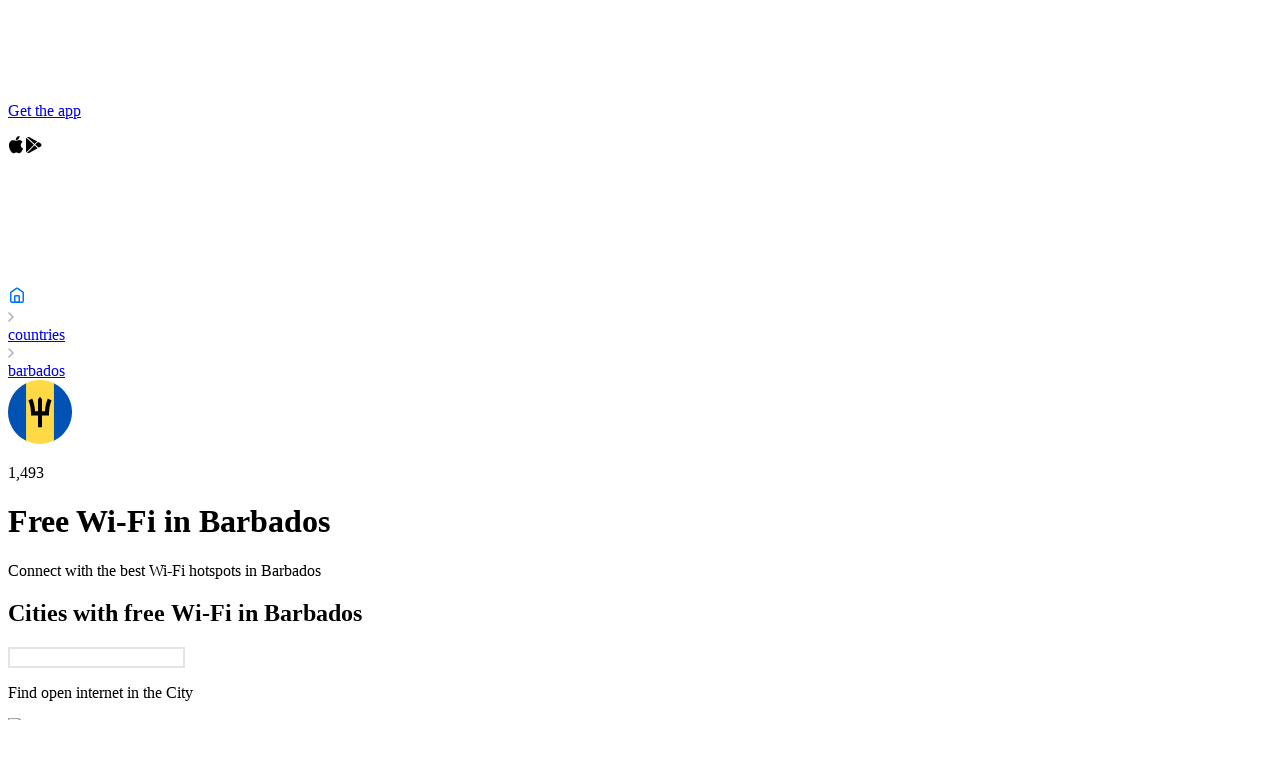

--- FILE ---
content_type: text/html; charset=utf-8
request_url: https://www.wifimap.io/19-barbados
body_size: 44549
content:
<!DOCTYPE html><html lang="en"><head><title>Free Wi-Fi in Barbados - Be always online with WiFi Map</title><meta charSet="UTF-8"/><link rel="alternate" hrefLang="x-default" href="https://www.wifimap.io/19-barbados"/><link rel="alternate" hrefLang="en" href="https://www.wifimap.io/19-barbados"/><link rel="alternate" hrefLang="es" href="https://www.wifimap.io/es/19-barbados"/><link rel="alternate" hrefLang="fr" href="https://www.wifimap.io/fr/19-barbados"/><link rel="alternate" hrefLang="it" href="https://www.wifimap.io/it/19-barbados"/><link rel="alternate" hrefLang="pt" href="https://www.wifimap.io/pt/19-barbados"/><link rel="alternate" hrefLang="de" href="https://www.wifimap.io/de/19-barbados"/><link rel="alternate" hrefLang="tr" href="https://www.wifimap.io/tr/19-barbados"/><link rel="alternate" hrefLang="id" href="https://www.wifimap.io/id/19-barbados"/><link rel="alternate" hrefLang="ms" href="https://www.wifimap.io/ms/19-barbados"/><link rel="alternate" hrefLang="nl" href="https://www.wifimap.io/nl/19-barbados"/><link rel="alternate" hrefLang="vi" href="https://www.wifimap.io/vi/19-barbados"/><link rel="canonical" href="https://www.wifimap.io/19-barbados"/><meta name="description" content="Find out how many Free WiFi hotspots there are in Barbados and get the Free WiFi Map of Barbados"/><meta http-equiv="X-UA-Compatible" content="IE=edge"/><meta name="robots" content="index, follow"/><meta name="author" content="WiFi Map"/><meta name="viewport" content="width=device-width, initial-scale=1"/><meta name="theme-color" content="#0075EF"/><meta name="apple-itunes-app" content="app-id=548925969, app-argument=https://apps.apple.com/us/app/wifi-map-internet-esim-vpn/id548925969?itsct=apps_box_link&amp;itscg=30200"/><meta name="X-WM-BaseUrl" content="https://www.wifimap.io"/><meta property="og:url" content="https://www.wifimap.io/"/><meta property="og:title" content="Free Wi-Fi in Barbados - Be always online with WiFi Map"/><meta property="og:description" content="Find out how many Free WiFi hotspots there are in Barbados and get the Free WiFi Map of Barbados"/><meta property="og:type" content="website"/><meta property="og:image" content="https://www.wifimap.io/img/ogImg.webp"/><meta name="twitter:card" content="summary_large_image"/><meta name="twitter:domain" content="www.wifimap.io"/><meta name="twitter:url" content="https://www.wifimap.io/"/><meta name="twitter:title" content="Free Wi-Fi in Barbados - Be always online with WiFi Map"/><meta name="twitter:description" content="Find out how many Free WiFi hotspots there are in Barbados and get the Free WiFi Map of Barbados"/><meta name="twitter:image" content="https://www.wifimap.io/img/ogImg.webp"/><link rel="apple-touch-icon" sizes="180x180" href="/favicon/apple-touch-icon.png"/><link rel="apple-touch-icon" sizes="16x16" href="/favicon/apple-touch-icon-16x16.png"/><link rel="apple-touch-icon" sizes="32x32" href="/favicon/apple-touch-icon-32x32.png"/><link rel="apple-touch-icon" sizes="96x96" href="/favicon/apple-touch-icon-96x96.png"/><link rel="apple-touch-icon" sizes="196x196" href="/favicon/apple-touch-icon-196x196.png"/><link rel="icon" type="image/png" href="/favicon/favicon-196x196.png" sizes="196x196"/><link rel="icon" type="image/png" href="/favicon/favicon-32x32.png" sizes="32x32"/><link rel="icon" type="image/png" href="/favicon/favicon-16x16.png" sizes="16x16"/><link rel="preconnect" href="https://fonts.googleapis.com"/><link rel="preconnect" href="https://fonts.gstatic.com"/><meta name="next-head-count" content="44"/><link rel="preload" href="/_next/static/media/4c9affa5bc8f420e.p.woff2" as="font" type="font/woff2" crossorigin="anonymous" data-next-font=""/><link rel="preload" href="/_next/static/css/50af37d101e03eaa.css" as="style"/><link rel="stylesheet" href="/_next/static/css/50af37d101e03eaa.css" data-n-g=""/><link rel="preload" href="/_next/static/css/ad6fd4428dab0a27.css" as="style"/><link rel="stylesheet" href="/_next/static/css/ad6fd4428dab0a27.css" data-n-p=""/><link rel="preload" href="/_next/static/css/ee2c5af1fbc3625c.css" as="style"/><link rel="stylesheet" href="/_next/static/css/ee2c5af1fbc3625c.css" data-n-p=""/><link rel="preload" href="/_next/static/css/aee2b7c566f9caaf.css" as="style"/><link rel="stylesheet" href="/_next/static/css/aee2b7c566f9caaf.css" data-n-p=""/><link rel="preload" href="/_next/static/css/8b6006f56d8fa220.css" as="style"/><link rel="stylesheet" href="/_next/static/css/8b6006f56d8fa220.css" data-n-p=""/><link rel="preload" href="/_next/static/css/771e748222a23de6.css" as="style"/><link rel="stylesheet" href="/_next/static/css/771e748222a23de6.css" data-n-p=""/><noscript data-n-css=""></noscript><script defer="" nomodule="" src="/_next/static/chunks/polyfills-42372ed130431b0a.js"></script><script src="/_next/static/chunks/webpack-d61ac18bc7c943c2.js" defer=""></script><script src="/_next/static/chunks/framework-b0ec748c7a4c483a.js" defer=""></script><script src="/_next/static/chunks/main-b25e2a6a494d7824.js" defer=""></script><script src="/_next/static/chunks/pages/_app-75b2983aac60359e.js" defer=""></script><script src="/_next/static/chunks/e82996df-27e63bdc8d21c330.js" defer=""></script><script src="/_next/static/chunks/fec483df-9c192537858f5676.js" defer=""></script><script src="/_next/static/chunks/9321-eb32f2a725aebced.js" defer=""></script><script src="/_next/static/chunks/3001-9f5b29a15b940d88.js" defer=""></script><script src="/_next/static/chunks/7863-b920d3feb1f4a328.js" defer=""></script><script src="/_next/static/chunks/5675-34dec35de85b2a2f.js" defer=""></script><script src="/_next/static/chunks/627-f4af1f6c9ca09e16.js" defer=""></script><script src="/_next/static/chunks/7093-9848704882cd4bdc.js" defer=""></script><script src="/_next/static/chunks/9238-65d817523fc31d98.js" defer=""></script><script src="/_next/static/chunks/8519-6e81e0dab5e53079.js" defer=""></script><script src="/_next/static/chunks/9124-61a3a8b1e6f7cfa4.js" defer=""></script><script src="/_next/static/chunks/2959-30ca63d05391a997.js" defer=""></script><script src="/_next/static/chunks/8567-ca74cffd3967e741.js" defer=""></script><script src="/_next/static/chunks/7231-36b9614f5670edf1.js" defer=""></script><script src="/_next/static/chunks/5755-84cd91f8ab3fa0b0.js" defer=""></script><script src="/_next/static/chunks/2866-f50382314ac72df9.js" defer=""></script><script src="/_next/static/chunks/9008-0e876de470654087.js" defer=""></script><script src="/_next/static/chunks/7533-db5615f1d362f4d9.js" defer=""></script><script src="/_next/static/chunks/6559-085fefc23b5b910d.js" defer=""></script><script src="/_next/static/chunks/3-b81d5eba662b8420.js" defer=""></script><script src="/_next/static/chunks/pages/%5BcountrySlug%5D-ef2f92a9cd8a467f.js" defer=""></script><script src="/_next/static/L2vu6hG9kFiNn2hpdcaMl/_buildManifest.js" defer=""></script><script src="/_next/static/L2vu6hG9kFiNn2hpdcaMl/_ssgManifest.js" defer=""></script></head><body><div id="__next"><div class="__className_2b5fd4"><div></div><div class="Header_header__container__KSrcT"><div class="Header_header__wrapper__VdV7o"><a class="Header_header__logoBlock__SgCnb Header_cursorPointer__C1ied" aria-label="Go to home page" href="/"><svg width="140" height="30" viewBox="0 0 140 30" fill="none" xmlns="http://www.w3.org/2000/svg"><g clip-path="url(#clip0__R37m_)"><path fill-rule="evenodd" clip-rule="evenodd" d="M0 15C0 6.71559 6.71561 0 14.9997 0C23.2838 0 30 6.71559 30 15C30 23.2841 23.2838 30 14.9997 30C6.71561 30 0 23.2841 0 15ZM16.63 17.673C16.63 18.5891 15.8937 19.3318 14.9858 19.3318C14.0774 19.3318 13.3415 18.5891 13.3415 17.673C13.3415 16.7566 14.0774 16.0139 14.9858 16.0139C15.8937 16.0139 16.63 16.7566 16.63 17.673ZM18.784 17.6854C18.784 15.5774 17.0899 13.8684 14.9995 13.8684C12.9095 13.8684 11.215 15.5774 11.215 17.6854C11.215 20.3172 14.9995 23.8513 14.9995 23.8513C14.9995 23.8513 18.784 20.3749 18.784 17.6854ZM15.0454 10.0754C14.2304 10.0947 13.4723 10.1711 12.7322 10.3577C10.9836 10.7832 9.40427 11.6901 8.18953 12.9659C7.88943 13.2766 7.80926 13.6429 7.93163 14.0512C8.04923 14.4362 8.32898 14.6594 8.70538 14.7223C9.10507 14.7894 9.38815 14.5615 9.666 14.2904C11.7427 12.2643 14.1536 11.5123 16.924 12.2392C18.2506 12.5874 19.3923 13.3157 20.368 14.3199C20.6426 14.6018 20.9408 14.7978 21.3387 14.7149C21.7151 14.6362 21.9815 14.3971 22.0839 14.0092C22.1892 13.5981 22.0797 13.237 21.7791 12.9332C19.8807 11.0142 17.5949 10.1336 15.0454 10.0754ZM23.2304 11.5979C23.6932 12.0554 24.3185 12.0483 24.6988 11.6018C25.0558 11.1822 25.0008 10.628 24.5532 10.194C21.882 7.60537 18.6749 6.20187 15.1711 6.14865C15.0794 6.15149 14.9906 6.15411 14.9044 6.15665C14.3263 6.1737 13.8638 6.18733 13.4022 6.2436C10.3103 6.62258 7.6272 8.03777 5.39643 10.2486C4.97019 10.6705 4.96075 11.2519 5.35376 11.656C5.72356 12.0366 6.30009 12.0321 6.72639 11.6414C6.82131 11.5543 6.91522 11.4662 7.0091 11.378C7.18113 11.2165 7.35308 11.0551 7.531 10.9008C11.0106 7.88643 16.0113 7.26267 20.0955 9.32719C21.2666 9.92481 22.3253 10.6915 23.2304 11.5979Z" fill="white"></path><path fill-rule="evenodd" clip-rule="evenodd" d="M54.5264 23.2637H50.6837L47.5007 12.2454H47.4315L44.2487 23.2637H40.383L35.8125 6.97791H39.9964L42.5427 17.8125H42.6113L45.4759 6.97791H49.5248L52.4114 17.8125H52.48L55.0725 6.97791H59.1196L54.5264 23.2637ZM64.6231 8.15158C64.6247 8.43262 64.5667 8.7108 64.4528 8.9677C64.3443 9.21583 64.1879 9.44012 63.9926 9.62771C63.7973 9.81529 63.5669 9.96249 63.3147 10.0609C63.0513 10.1675 62.7698 10.2221 62.4857 10.2218C62.2035 10.2289 61.9228 10.1784 61.6607 10.0735C61.3986 9.96856 61.1605 9.8114 60.961 9.61158C60.7642 9.42335 60.6082 9.19658 60.5027 8.94539C60.3973 8.69421 60.3448 8.42398 60.3484 8.15158C60.3471 7.87895 60.4012 7.6089 60.5074 7.35783C60.61 7.10916 60.7647 6.88539 60.961 6.70161C61.1625 6.51569 61.3931 6.3642 61.6437 6.25324C61.909 6.13678 62.196 6.07813 62.4857 6.08117C62.7699 6.08029 63.0515 6.13497 63.3147 6.24214C63.5684 6.34227 63.8004 6.49072 63.9976 6.67925C64.1892 6.86704 64.3436 7.08931 64.4528 7.3344C64.5668 7.59163 64.6249 7.87019 64.6231 8.15158ZM60.6204 23.2637V11.8094H64.349V23.2637H60.6204ZM71.353 10.3359V13.6943H77.5837V16.9384H71.353V23.2637H67.5098V6.97791H78.1057V10.3359H71.353ZM84.451 8.15158C84.4528 8.43256 84.3951 8.71074 84.2814 8.9677C84.1729 9.21583 84.0165 9.44012 83.8212 9.62771C83.6259 9.81529 83.3955 9.96249 83.1433 10.0609C82.8799 10.1675 82.5983 10.2221 82.3142 10.2218C82.032 10.2289 81.7513 10.1784 81.4892 10.0735C81.227 9.96856 80.989 9.8114 80.7895 9.61158C80.5927 9.42335 80.4367 9.19657 80.3313 8.94538C80.2259 8.6942 80.1734 8.42397 80.177 8.15158C80.1756 7.87893 80.2298 7.60884 80.3362 7.35783C80.4386 7.10915 80.5932 6.88537 80.7895 6.70161C80.991 6.51568 81.2217 6.36419 81.4723 6.25324C81.7376 6.13676 82.0245 6.07811 82.3142 6.08117C82.5984 6.08029 82.88 6.13497 83.1433 6.24214C83.3971 6.34227 83.629 6.49072 83.8262 6.67925C84.0178 6.86708 84.1722 7.08935 84.2814 7.3344C84.3953 7.59166 84.4532 7.87022 84.4513 8.15158H84.451ZM80.4483 23.2637V11.8094H84.1769V23.2637H80.4486H80.4483ZM107.622 23.2637L107.713 11.7398H107.644L103.46 23.2637H100.732L96.6609 11.7398H96.5926L96.6831 23.2637H93.0229V6.97791H98.5563L102.222 17.4213H102.313L105.818 6.97791H111.441V23.2637H107.622H107.622ZM114.375 13.3723C115.04 12.7295 115.835 12.2355 116.706 11.923C117.576 11.604 118.496 11.4406 119.423 11.4401C120.244 11.4202 121.063 11.5404 121.845 11.7956C122.47 12.0108 123.024 12.3927 123.448 12.9001C123.884 13.4541 124.192 14.0988 124.347 14.787C124.55 15.6733 124.645 16.5809 124.63 17.4901V23.2633H121.219V22.0452H121.151C120.84 22.5399 120.384 22.9259 119.844 23.1496C119.246 23.4123 118.599 23.5449 117.946 23.5389C117.47 23.537 116.996 23.4754 116.535 23.3556C116.06 23.2375 115.609 23.0353 115.205 22.7585C114.794 22.4716 114.455 22.0936 114.215 21.654C113.943 21.1293 113.81 20.5433 113.83 19.9524C113.83 19.1232 114.053 18.4556 114.5 17.9495C114.973 17.4257 115.566 17.0238 116.228 16.7777C116.984 16.4886 117.776 16.3028 118.582 16.2254C119.42 16.1347 120.263 16.0883 121.106 16.0866V15.9032C121.106 15.3361 120.908 14.918 120.514 14.649C120.081 14.3701 119.574 14.2298 119.059 14.2467C118.528 14.2472 118.004 14.3648 117.523 14.5912C117.063 14.8011 116.637 15.0808 116.261 15.4204L114.375 13.3723ZM121.22 18.2732H120.742C120.333 18.2732 119.92 18.2918 119.502 18.3291C119.124 18.3609 118.75 18.4343 118.388 18.5481C118.086 18.641 117.81 18.8024 117.581 19.0199C117.474 19.1264 117.391 19.2539 117.336 19.3945C117.281 19.535 117.256 19.6855 117.263 19.8362C117.257 20.0308 117.308 20.223 117.411 20.3885C117.507 20.5382 117.635 20.6643 117.786 20.757C117.947 20.8529 118.124 20.9189 118.308 20.9517C118.495 20.9897 118.686 21.0091 118.876 21.0098C119.635 21.0098 120.215 20.7991 120.616 20.3777C121.017 19.9562 121.218 19.3847 121.219 18.6631V18.2729L121.22 18.2732ZM140.002 17.4905C140.004 18.2719 139.881 19.0487 139.638 19.7911C139.41 20.4993 139.052 21.1583 138.581 21.7339C138.116 22.2955 137.539 22.7539 136.888 23.0799C136.18 23.4257 135.401 23.5988 134.613 23.5852C133.931 23.5883 133.256 23.4434 132.635 23.1604C132.055 22.9091 131.552 22.5079 131.179 21.9979H131.134V28.7838H127.404V11.8094H130.952V13.2112H131.02C131.414 12.7136 131.906 12.3026 132.465 12.0038C133.132 11.6463 133.88 11.4683 134.636 11.4873C135.382 11.4755 136.122 11.6303 136.8 11.9406C137.479 12.2508 138.08 12.7086 138.559 13.2806C139.03 13.8497 139.392 14.5007 139.627 15.2012C139.878 15.9381 140.005 16.7119 140.002 17.4905H140.002ZM136.386 17.4905C136.386 17.1232 136.329 16.7582 136.216 16.4086C136.109 16.0697 135.94 15.754 135.716 15.4781C135.475 15.185 135.171 14.9507 134.826 14.793C134.481 14.6354 134.104 14.5585 133.725 14.5684C133.332 14.5615 132.942 14.6481 132.589 14.8212C132.263 14.9848 131.973 15.212 131.736 15.4895C131.499 15.7682 131.314 16.0871 131.19 16.4311C130.933 17.1295 130.933 17.8965 131.19 18.595C131.314 18.9391 131.499 19.2582 131.736 19.5372C131.972 19.8152 132.262 20.0425 132.589 20.2056C132.942 20.3786 133.331 20.4652 133.725 20.4582C134.126 20.4669 134.524 20.3804 134.885 20.2056C135.207 20.046 135.491 19.8179 135.716 19.5372C135.94 19.2527 136.11 18.9291 136.216 18.5826C136.328 18.2294 136.385 17.8611 136.386 17.4905H136.386Z" fill="white"></path></g><defs><clipPath id="clip0__R37m_"><rect width="140" height="30" fill="white"></rect></clipPath></defs></svg></a><div class="Header_header__linksBlock__fWFvF Header_displayNone__5pUoc"><div class="Header_displayNone__5pUoc"><a aria-label="Go to eSim page" class="Header_header__linksBlock__eSimLink__6cdCU" href="/esim"><svg width="60" height="40" viewBox="0 0 60 40" fill="none" xmlns="http://www.w3.org/2000/svg"><path d="M1 32V8C1 4.13401 4.13401 1 8 1H42.5114C44.4579 1 46.3165 1.81047 47.641 3.23684L51.7605 7.6732L51.7672 7.68045L57.1762 13.6218C58.3497 14.9108 59 16.5912 59 18.3343V32C59 35.866 55.866 39 52 39H8C4.13401 39 1 35.866 1 32Z" stroke="white" stroke-width="2" stroke-linecap="round" stroke-linejoin="round"></path><path d="M14.548 25.8591C13.6733 25.8591 12.9053 25.6698 12.244 25.2911C11.5827 24.9125 11.0653 24.3871 10.692 23.7151C10.324 23.0431 10.14 22.2698 10.14 21.3951C10.14 20.4511 10.3213 19.6325 10.684 18.9391C11.0467 18.2405 11.5507 17.6991 12.196 17.3151C12.8413 16.9311 13.588 16.7391 14.436 16.7391C15.332 16.7391 16.092 16.9498 16.716 17.3711C17.3453 17.7871 17.812 18.3765 18.116 19.1391C18.42 19.9018 18.5347 20.8005 18.46 21.8351H16.548V21.1311C16.5427 20.1925 16.3773 19.5071 16.052 19.0751C15.7267 18.6431 15.2147 18.4271 14.516 18.4271C13.7267 18.4271 13.14 18.6725 12.756 19.1631C12.372 19.6485 12.18 20.3605 12.18 21.2991C12.18 22.1738 12.372 22.8511 12.756 23.3311C13.14 23.8111 13.7 24.0511 14.436 24.0511C14.9107 24.0511 15.3187 23.9471 15.66 23.7391C16.0067 23.5258 16.2733 23.2191 16.46 22.8191L18.364 23.3951C18.0333 24.1738 17.5213 24.7791 16.828 25.2111C16.14 25.6431 15.38 25.8591 14.548 25.8591ZM11.572 21.8351V20.3791H17.516V21.8351H11.572ZM24.509 25.8591C23.6663 25.8591 22.9063 25.7125 22.229 25.4191C21.557 25.1258 21.0023 24.7071 20.565 24.1631C20.133 23.6138 19.8583 22.9631 19.741 22.2111L21.741 21.9071C21.9117 22.5898 22.261 23.1178 22.789 23.4911C23.3223 23.8645 23.9357 24.0511 24.629 24.0511C25.0397 24.0511 25.4263 23.9871 25.789 23.8591C26.1517 23.7311 26.445 23.5445 26.669 23.2991C26.8983 23.0538 27.013 22.7525 27.013 22.3951C27.013 22.2351 26.9863 22.0885 26.933 21.9551C26.8797 21.8165 26.7997 21.6938 26.693 21.5871C26.5917 21.4805 26.4583 21.3845 26.293 21.2991C26.133 21.2085 25.9463 21.1311 25.733 21.0671L22.757 20.1871C22.501 20.1125 22.2237 20.0138 21.925 19.8911C21.6317 19.7631 21.3517 19.5898 21.085 19.3711C20.8237 19.1471 20.6077 18.8645 20.437 18.5231C20.2717 18.1765 20.189 17.7498 20.189 17.2431C20.189 16.5018 20.3757 15.8805 20.749 15.3791C21.1277 14.8725 21.6343 14.4938 22.269 14.2431C22.909 13.9925 23.6183 13.8698 24.397 13.8751C25.1863 13.8805 25.8903 14.0165 26.509 14.2831C27.1277 14.5445 27.645 14.9258 28.061 15.4271C28.477 15.9285 28.7703 16.5338 28.941 17.2431L26.869 17.6031C26.7837 17.1978 26.6183 16.8538 26.373 16.5711C26.133 16.2831 25.837 16.0645 25.485 15.9151C25.1383 15.7658 24.7677 15.6858 24.373 15.6751C23.989 15.6698 23.6317 15.7285 23.301 15.8511C22.9757 15.9685 22.7117 16.1391 22.509 16.3631C22.3117 16.5871 22.213 16.8485 22.213 17.1471C22.213 17.4298 22.2983 17.6618 22.469 17.8431C22.6397 18.0191 22.8503 18.1605 23.101 18.2671C23.357 18.3685 23.6157 18.4538 23.877 18.5231L25.941 19.0991C26.2237 19.1738 26.541 19.2751 26.893 19.4031C27.245 19.5311 27.5837 19.7098 27.909 19.9391C28.2343 20.1685 28.501 20.4698 28.709 20.8431C28.9223 21.2165 29.029 21.6911 29.029 22.2671C29.029 22.8645 28.9037 23.3898 28.653 23.8431C28.4077 24.2911 28.0743 24.6645 27.653 24.9631C27.2317 25.2618 26.749 25.4858 26.205 25.6351C25.6663 25.7845 25.101 25.8591 24.509 25.8591ZM30.9206 25.6191V14.0991H32.8486V25.6191H30.9206ZM35.245 25.6191V14.0991H36.981L40.965 22.2591L44.949 14.0991H46.685V25.6191H44.885V18.2351L41.349 25.6191H40.581L37.053 18.2351V25.6191H35.245Z" fill="white"></path></svg></a><a aria-label="Download app page" class="Header_header__appBtn__Yrr7Q" href="/download"><p class="Header_header__appBtn__text__egXZ9">Get the app</p><svg width="16" height="18" viewBox="0 0 16 18" fill="none" xmlns="http://www.w3.org/2000/svg"><path fill-rule="evenodd" clip-rule="evenodd" d="M8.77123 1.3339C9.41044 0.585195 10.4799 0.0364185 11.3714 0.000108671C11.4446 -0.00277576 11.5096 0.0520849 11.5177 0.125949C11.6211 1.06853 11.2793 2.12084 10.6034 2.94081C9.9612 3.71734 9.02082 4.19961 8.1491 4.19961C8.0879 4.19955 8.02648 4.19718 7.9663 4.19248C7.89974 4.18733 7.84589 4.13626 7.83713 4.07009C7.69732 3.01247 8.228 1.96322 8.77123 1.3339ZM2.76205 15.0408C1.14937 12.7122 0.222284 8.87181 1.68062 6.34115C2.44753 5.00731 3.83862 4.16505 5.31081 4.14339C5.32546 4.14311 5.34033 4.14294 5.35543 4.14294C5.98859 4.14294 6.58669 4.38025 7.11437 4.58969L7.11481 4.58986C7.50922 4.74634 7.84982 4.88146 8.11232 4.88146C8.34602 4.88146 8.68485 4.74788 9.07714 4.59319C9.64542 4.36911 10.3528 4.09023 11.0912 4.09023C11.1858 4.09023 11.2799 4.09481 11.3712 4.10391C11.9999 4.13095 13.5614 4.35565 14.5802 5.84662C14.6017 5.87806 14.6096 5.91697 14.6021 5.95436C14.5945 5.9918 14.5721 6.02455 14.5401 6.04519L14.5263 6.05379C14.2302 6.23692 12.7542 7.24732 12.7732 9.15534C12.7936 11.5038 14.7359 12.3655 14.9573 12.456L14.9676 12.4604C15.0333 12.4906 15.0657 12.5654 15.0428 12.6338L15.0379 12.6492C14.9176 13.0346 14.5611 14.043 13.8503 15.0817L13.8502 15.0819C13.1691 16.0766 12.3971 17.2041 11.1398 17.2275C10.5537 17.2385 10.1565 17.0667 9.77136 16.9001L9.7681 16.8987L9.76789 16.8986C9.37612 16.729 8.97098 16.5537 8.33618 16.5537C7.6688 16.5537 7.24332 16.735 6.83192 16.9103L6.83147 16.9105C6.46518 17.0665 6.08628 17.2278 5.56204 17.2488C5.54043 17.2496 5.51934 17.25 5.4983 17.25C4.38202 17.25 3.56703 16.205 2.76205 15.0408Z" fill="black"></path></svg><svg width="18" height="18" viewBox="0 0 18 18" fill="none" xmlns="http://www.w3.org/2000/svg"><g clip-path="url(#clip0_35596_3081314)"><path d="M5.09173 1.01388C4.4462 0.657088 3.68828 0.665337 3.04688 1.01904L10.5643 7.95379L13.0896 5.42841L5.09173 1.01388Z" fill="black"></path><path d="M2.30436 1.72852C2.12081 2.02859 2.01562 2.37198 2.01562 2.73599V15.2608C2.01562 15.6135 2.11153 15.9497 2.28477 16.2436L9.84443 8.68391L2.30436 1.72852Z" fill="black"></path><path d="M16.4595 7.27647L14.0506 5.94727L11.3438 8.65311L14.6611 11.7127L16.4605 10.7196C17.1081 10.3608 17.4958 9.7173 17.4958 8.99753C17.4948 8.27776 17.1081 7.6343 16.4595 7.27647Z" fill="black"></path><path d="M10.6037 9.38281L3.02344 16.9631C3.35239 17.1508 3.7133 17.2498 4.07628 17.2498C4.42689 17.2498 4.77956 17.1611 5.10232 16.9827L13.6994 12.2382L10.6037 9.38281Z" fill="black"></path></g><defs><clipPath id="clip0_35596_3081314"><rect width="16.5" height="16.5" fill="white" transform="translate(1.5 0.75)"></rect></clipPath></defs></svg></a></div><div class=""><div class="Header_header__burgerMenuBtnsBlock__wmlCn"><a aria-label="Go to eSim page" class="Header_header__linksBlock__eSimLink__6cdCU" href="/esim"><svg width="60" height="40" viewBox="0 0 60 40" fill="none" xmlns="http://www.w3.org/2000/svg"><path d="M1 32V8C1 4.13401 4.13401 1 8 1H42.5114C44.4579 1 46.3165 1.81047 47.641 3.23684L51.7605 7.6732L51.7672 7.68045L57.1762 13.6218C58.3497 14.9108 59 16.5912 59 18.3343V32C59 35.866 55.866 39 52 39H8C4.13401 39 1 35.866 1 32Z" stroke="white" stroke-width="2" stroke-linecap="round" stroke-linejoin="round"></path><path d="M14.548 25.8591C13.6733 25.8591 12.9053 25.6698 12.244 25.2911C11.5827 24.9125 11.0653 24.3871 10.692 23.7151C10.324 23.0431 10.14 22.2698 10.14 21.3951C10.14 20.4511 10.3213 19.6325 10.684 18.9391C11.0467 18.2405 11.5507 17.6991 12.196 17.3151C12.8413 16.9311 13.588 16.7391 14.436 16.7391C15.332 16.7391 16.092 16.9498 16.716 17.3711C17.3453 17.7871 17.812 18.3765 18.116 19.1391C18.42 19.9018 18.5347 20.8005 18.46 21.8351H16.548V21.1311C16.5427 20.1925 16.3773 19.5071 16.052 19.0751C15.7267 18.6431 15.2147 18.4271 14.516 18.4271C13.7267 18.4271 13.14 18.6725 12.756 19.1631C12.372 19.6485 12.18 20.3605 12.18 21.2991C12.18 22.1738 12.372 22.8511 12.756 23.3311C13.14 23.8111 13.7 24.0511 14.436 24.0511C14.9107 24.0511 15.3187 23.9471 15.66 23.7391C16.0067 23.5258 16.2733 23.2191 16.46 22.8191L18.364 23.3951C18.0333 24.1738 17.5213 24.7791 16.828 25.2111C16.14 25.6431 15.38 25.8591 14.548 25.8591ZM11.572 21.8351V20.3791H17.516V21.8351H11.572ZM24.509 25.8591C23.6663 25.8591 22.9063 25.7125 22.229 25.4191C21.557 25.1258 21.0023 24.7071 20.565 24.1631C20.133 23.6138 19.8583 22.9631 19.741 22.2111L21.741 21.9071C21.9117 22.5898 22.261 23.1178 22.789 23.4911C23.3223 23.8645 23.9357 24.0511 24.629 24.0511C25.0397 24.0511 25.4263 23.9871 25.789 23.8591C26.1517 23.7311 26.445 23.5445 26.669 23.2991C26.8983 23.0538 27.013 22.7525 27.013 22.3951C27.013 22.2351 26.9863 22.0885 26.933 21.9551C26.8797 21.8165 26.7997 21.6938 26.693 21.5871C26.5917 21.4805 26.4583 21.3845 26.293 21.2991C26.133 21.2085 25.9463 21.1311 25.733 21.0671L22.757 20.1871C22.501 20.1125 22.2237 20.0138 21.925 19.8911C21.6317 19.7631 21.3517 19.5898 21.085 19.3711C20.8237 19.1471 20.6077 18.8645 20.437 18.5231C20.2717 18.1765 20.189 17.7498 20.189 17.2431C20.189 16.5018 20.3757 15.8805 20.749 15.3791C21.1277 14.8725 21.6343 14.4938 22.269 14.2431C22.909 13.9925 23.6183 13.8698 24.397 13.8751C25.1863 13.8805 25.8903 14.0165 26.509 14.2831C27.1277 14.5445 27.645 14.9258 28.061 15.4271C28.477 15.9285 28.7703 16.5338 28.941 17.2431L26.869 17.6031C26.7837 17.1978 26.6183 16.8538 26.373 16.5711C26.133 16.2831 25.837 16.0645 25.485 15.9151C25.1383 15.7658 24.7677 15.6858 24.373 15.6751C23.989 15.6698 23.6317 15.7285 23.301 15.8511C22.9757 15.9685 22.7117 16.1391 22.509 16.3631C22.3117 16.5871 22.213 16.8485 22.213 17.1471C22.213 17.4298 22.2983 17.6618 22.469 17.8431C22.6397 18.0191 22.8503 18.1605 23.101 18.2671C23.357 18.3685 23.6157 18.4538 23.877 18.5231L25.941 19.0991C26.2237 19.1738 26.541 19.2751 26.893 19.4031C27.245 19.5311 27.5837 19.7098 27.909 19.9391C28.2343 20.1685 28.501 20.4698 28.709 20.8431C28.9223 21.2165 29.029 21.6911 29.029 22.2671C29.029 22.8645 28.9037 23.3898 28.653 23.8431C28.4077 24.2911 28.0743 24.6645 27.653 24.9631C27.2317 25.2618 26.749 25.4858 26.205 25.6351C25.6663 25.7845 25.101 25.8591 24.509 25.8591ZM30.9206 25.6191V14.0991H32.8486V25.6191H30.9206ZM35.245 25.6191V14.0991H36.981L40.965 22.2591L44.949 14.0991H46.685V25.6191H44.885V18.2351L41.349 25.6191H40.581L37.053 18.2351V25.6191H35.245Z" fill="white"></path></svg></a><div><svg width="24" height="24" viewBox="0 0 24 24" fill="none" xmlns="http://www.w3.org/2000/svg"><path d="M18.9 11C18.9 15.3631 15.3631 18.9 11 18.9C6.63695 18.9 3.1 15.3631 3.1 11C3.1 6.63695 6.63695 3.1 11 3.1C15.3631 3.1 18.9 6.63695 18.9 11Z" stroke="white" stroke-width="2.2"></path><path d="M17.5 17.5L21.5 21.5" stroke="white" stroke-width="2.2" stroke-linecap="round" stroke-linejoin="round"></path></svg></div><div><svg width="24" height="24" viewBox="0 0 24 24" fill="none" xmlns="http://www.w3.org/2000/svg"><path fill-rule="evenodd" clip-rule="evenodd" d="M1 5C1 4.44772 1.44772 4 2 4H22C22.5523 4 23 4.44772 23 5C23 5.55228 22.5523 6 22 6H2C1.44772 6 1 5.55228 1 5ZM1 12C1 11.4477 1.44772 11 2 11H22C22.5523 11 23 11.4477 23 12C23 12.5523 22.5523 13 22 13H2C1.44772 13 1 12.5523 1 12ZM2 18C1.44772 18 1 18.4477 1 19C1 19.5523 1.44772 20 2 20H22C22.5523 20 23 19.5523 23 19C23 18.4477 22.5523 18 22 18H2Z" fill="white"></path></svg></div></div><div class="Header_displayNone__5pUoc"><div><svg width="24" height="24" viewBox="0 0 24 24" fill="none" xmlns="http://www.w3.org/2000/svg"><path d="M3 3L21 21" stroke="white" stroke-width="2" stroke-linecap="round" stroke-linejoin="round"></path><path d="M3 21L21 3" stroke="white" stroke-width="2" stroke-linecap="round" stroke-linejoin="round"></path></svg></div></div></div></div></div></div><div class="Breadcrumbs_breadcrumbs__gxao3"><div class="Breadcrumbs_container__7iHcq"><a class="Breadcrumbs_breadcrumbsMainLink__dHCsN" aria-label="Go to home page" href="/"><svg width="18" height="18" viewBox="0 0 18 18" fill="none" xmlns="http://www.w3.org/2000/svg"><path d="M2.75 6.51462C2.75 6.43388 2.78899 6.35811 2.85469 6.31118L8.27345 2.44064C8.70807 2.1302 9.29193 2.1302 9.72655 2.44064L15.1453 6.31118C15.211 6.35811 15.25 6.43388 15.25 6.51462V15C15.25 15.6904 14.6904 16.25 14 16.25H4C3.30964 16.25 2.75 15.6904 2.75 15V6.51462Z" stroke="#0075EF" stroke-width="1.5" stroke-linecap="round" stroke-linejoin="round"></path><rect x="6.75" y="9.75" width="4.5" height="6.5" rx="0.75" stroke="#0075EF" stroke-width="1.5"></rect></svg></a><div class="Breadcrumbs_breadcrumbs__crumb__xAuGu"><div><svg width="6" height="10" viewBox="0 0 6 10" fill="none" xmlns="http://www.w3.org/2000/svg"><path d="M1 9L5 5L1 1" stroke="#B0B5C1" stroke-width="1.5" stroke-linecap="round" stroke-linejoin="round"></path></svg></div><a class="Breadcrumbs_breadcrumbs__crumb__link__Rxk8g" href="/countries">countries</a></div><div class="Breadcrumbs_breadcrumbs__crumb__xAuGu"><div><svg width="6" height="10" viewBox="0 0 6 10" fill="none" xmlns="http://www.w3.org/2000/svg"><path d="M1 9L5 5L1 1" stroke="#B0B5C1" stroke-width="1.5" stroke-linecap="round" stroke-linejoin="round"></path></svg></div><a class="Breadcrumbs_breadcrumbs__crumb__link__Rxk8g Breadcrumbs_breadcrumbs__crumb__disabledLink__0ADUX" href="/19-barbados">barbados</a></div></div><script type="application/ld+json">{"@context":"https://schema.org","@type":"BreadcrumbList","itemListElement":[{"@type":"ListItem","position":"1","item":{"@id":"https://www.wifimap.io/","name":"home"}},{"@type":"ListItem","position":2,"item":{"@id":"https://www.wifimap.io/countries","name":"countries"}},{"@type":"ListItem","position":3,"item":{"@id":"#","name":"barbados"}}]}</script></div><div class="Country_country__U19op"><div class="Country_country__headerBlock__kj2wo Country_marginTop__CNzvN"><div class="Country_country__headerBlock__flag__FfMj5"><svg width="64" height="64" viewBox="0 0 64 64" fill="none" xmlns="http://www.w3.org/2000/svg"><g clip-path="url(#:R18rm:)"><path d="M45.9133 3.17525C41.7063 1.141 36.9866 0 32.0003 0C27.0141 0 22.2943 1.141 18.0873 3.17525L15.3047 32L18.0873 60.8247C22.2943 62.859 27.0141 64 32.0003 64C36.9866 64 41.7063 62.859 45.9133 60.8247L48.6959 32L45.9133 3.17525Z" fill="#FFDA44"></path><path d="M18.087 3.17627C7.38325 8.35202 0 19.3131 0 31.9999C0 44.6866 7.38325 55.6478 18.087 60.8235V3.17627Z" fill="#0052B4"></path><path d="M45.9141 3.17627V60.8235C56.6178 55.6478 64.0011 44.6865 64.0011 31.9999C64.0011 19.3133 56.6178 8.35202 45.9141 3.17627Z" fill="#0052B4"></path><path d="M41.7355 19.4784L43.6021 20.4117L41.7355 19.4784L39.8687 18.5452C39.7563 18.7703 37.3189 23.7294 36.9207 31.3046H34.0834V19.4784L31.9964 16.6958L29.9094 19.4784V31.3046H27.072C26.6737 23.7294 24.2365 18.7703 24.1239 18.5452L20.3906 20.4118C20.4164 20.4631 22.953 25.6262 22.953 33.3916V35.4785H29.9095V47.3047H34.0834V35.4785H41.0399V33.3914C41.0399 29.3767 41.7345 26.0662 42.3174 23.9959C42.9527 21.7384 43.5981 20.4201 43.6045 20.4069L41.7355 19.4784Z" fill="black"></path></g><defs><clipPath id=":R18rm:"><rect width="64" height="64" fill="white"></rect></clipPath></defs></svg><p>1,493</p></div><h1 class="Country_country__headerBlock__title__XQCyb">Free Wi-Fi in<!-- --> <!-- -->Barbados</h1><p class="Country_country__headerBlock__subtitle__JC_s0">Connect with the best Wi-Fi hotspots in<!-- --> <!-- -->Barbados</p></div><div class="CitiesListInTheCountryWithPagination_citiesWithFreeWiFi__9Tac2" id="cities"><h2>Cities with free Wi-Fi in  Barbados</h2><div class="CitiesListInTheCountryWithPagination_citiesWithFreeWiFi__searchInputContainer__dG5WA"><div class="SearchInput_searchInput__L1cgU"><div><input aria-label="Enter a city to find WiFi hotspots" class="SearchInput_input__9PQoh" style="border-color:rgba(0, 0, 0, 0.1)"/><p class="SearchInput_searchInput__placeholderText__PYj4_">Find open internet in the<!-- --> <span class="SearchInput_searchInput__placeholderSubText__H6HW5">City</span> <!-- --> </p></div></div></div><div class="CitiesListInTheCountryWithPagination_citiesWithFreeWiFi__mobile__KunL4"><nav class="CitiesListInTheCountryWithPagination_citiesWithFreeWiFi__topCities__IBar3"><a aria-label="Go to Bridgetown" class="TopCityWithFreeWiFiItem_cityWithFreeWiFiItem__prM9h" href="/19-barbados/123-bridgetown"><img alt="marker" loading="lazy" width="48" height="48" decoding="async" data-nimg="1" style="color:transparent" src="/_next/static/media/cityWithFreeWifiMarker.ec85ceb6.svg"/><div class="TopCityWithFreeWiFiItem_cityWithFreeWiFiItem__textBlock__hmlnA"><p>Bridgetown</p><p>260<!-- --> <!-- -->free Wi-Fi</p></div></a></nav><nav class="CitiesListInTheCountryWithPagination_citiesWithFreeWiFi__cities__F2keU CitiesListInTheCountryWithPagination_autoHeight__YD5h9"></nav></div><div class="CitiesListInTheCountryWithPagination_citiesWithFreeWiFi__desktop__8Fbpy"><nav class="CitiesListInTheCountryWithPagination_citiesWithFreeWiFi__topCities__IBar3 CitiesListInTheCountryWithPagination_gap__QLoY8"><a aria-label="Go to Bridgetown" class="TopCityWithFreeWiFiItem_cityWithFreeWiFiItem__prM9h" href="/19-barbados/123-bridgetown"><img alt="marker" loading="lazy" width="48" height="48" decoding="async" data-nimg="1" style="color:transparent" src="/_next/static/media/cityWithFreeWifiMarker.ec85ceb6.svg"/><div class="TopCityWithFreeWiFiItem_cityWithFreeWiFiItem__textBlock__hmlnA"><p>Bridgetown</p><p>260<!-- --> <!-- -->free Wi-Fi</p></div></a></nav><nav class="CitiesListInTheCountryWithPagination_citiesWithFreeWiFi__cities__F2keU CitiesListInTheCountryWithPagination_autoHeight__YD5h9"></nav></div></div><div class="Country_country__wifiMapFeaturesMarginTop__HnoGI"><section class="WifiMapFeatures_wifiMapFeatures__dsqJB"><h2 class="WifiMapFeatures_wifiMapFeatures__header__2nrPj">WiFi Map Features</h2><div class="WifiMapFeatures_wifiMapFeatures__content__X48fR"><div class="SquareBanner_squareBanner__x7A_A SquareBanner_withSpecificBorder__FXsqs" style="background-color:#FFFFFF"><div class="SquareBanner_elementWithColoredBorder__ZsrHQ" style="background:linear-gradient(-228deg, #A93CFF, #FF9900)"></div><div><div class="SquareBanner_squareBanner__header__41rWA"><svg width="36" height="36" viewBox="0 0 36 36" fill="none" xmlns="http://www.w3.org/2000/svg"><circle cx="18" cy="18" r="18" fill="url(#paint0_linear_693_3586)"></circle><path fill-rule="evenodd" clip-rule="evenodd" d="M10.5 10C10.5 9.44772 10.9477 9 11.5 9H20.0858L25.5 14.4142V25.5C25.5 26.0523 25.0523 26.5 24.5 26.5H11.5C10.9477 26.5 10.5 26.0523 10.5 25.5V10ZM11.5 7C9.84315 7 8.5 8.34315 8.5 10V25.5C8.5 27.1569 9.84315 28.5 11.5 28.5H24.5C26.1569 28.5 27.5 27.1569 27.5 25.5V14C27.5 13.7348 27.3946 13.4804 27.2071 13.2929L21.2071 7.29289C21.0196 7.10536 20.7652 7 20.5 7H11.5ZM15 16.5H21V22.5H15V16.5ZM13 16.5C13 15.3954 13.8954 14.5 15 14.5H21C22.1046 14.5 23 15.3954 23 16.5V22.5C23 23.6046 22.1046 24.5 21 24.5H15C13.8954 24.5 13 23.6046 13 22.5V16.5Z" fill="white"></path><defs><linearGradient id="paint0_linear_693_3586" x1="8.688" y1="-10.6975" x2="47.4961" y2="0.130634" gradientUnits="userSpaceOnUse"><stop offset="0" stop-color="#A93CFF"></stop><stop offset="1" stop-color="#FF9900"></stop></linearGradient></defs></svg><h3>eSIM in Barbados</h3></div><h4 class="SquareBanner_squareBanner__text__etcx9">Stay online worldwide</h4><p class="SquareBanner_squareBanner__subText__C6Sgl">Start from $2.49/GB data</p></div><a class="SquareBanner_squareBanner__link__FGgg6" aria-label="Go to eSim page" href="/esim"><p>Get eSIM</p><svg width="7" height="12" viewBox="0 0 7 12" fill="none" xmlns="http://www.w3.org/2000/svg"><path d="M1 11L6 6L1 1" stroke="#0075EF" stroke-width="2" stroke-linecap="round" stroke-linejoin="round"></path></svg></a></div><div class="SquareBanner_squareBanner__x7A_A" style="background-color:#FFFFFF"><div><div class="SquareBanner_squareBanner__header__41rWA"><svg width="36" height="36" viewBox="0 0 36 36" fill="none" xmlns="http://www.w3.org/2000/svg"><circle cx="18" cy="18" r="18" fill="#FF9600"></circle><path fill-rule="evenodd" clip-rule="evenodd" d="M15.5257 8.14935C15.8205 8.33156 16 8.65342 16 9V24C16 24.3788 15.786 24.725 15.4472 24.8944L9.44721 27.8944C9.13723 28.0494 8.76909 28.0329 8.47427 27.8507C8.17945 27.6684 8 27.3466 8 27V12C8 11.6212 8.214 11.275 8.55279 11.1056L14.5528 8.10557C14.8628 7.95058 15.2309 7.96714 15.5257 8.14935ZM10 12.618V25.382L14 23.382V10.618L10 12.618Z" fill="white"></path><path fill-rule="evenodd" clip-rule="evenodd" d="M14.4743 8.14935C14.1795 8.33156 14 8.65342 14 9V24C14 24.3788 14.214 24.725 14.5528 24.8944L20.5528 27.8944C20.8628 28.0494 21.2309 28.0329 21.5257 27.8507C21.8205 27.6684 22 27.3466 22 27V12C22 11.6212 21.786 11.275 21.4472 11.1056L15.4472 8.10557C15.1372 7.95058 14.7691 7.96714 14.4743 8.14935ZM20 12.618V25.382L16 23.382V10.618L20 12.618Z" fill="white"></path><path fill-rule="evenodd" clip-rule="evenodd" d="M27.5257 8.14935C27.8205 8.33156 28 8.65342 28 9V24C28 24.3788 27.786 24.725 27.4472 24.8944L21.4472 27.8944C21.1372 28.0494 20.7691 28.0329 20.4743 27.8507C20.1795 27.6684 20 27.3466 20 27V12C20 11.6212 20.214 11.275 20.5528 11.1056L26.5528 8.10557C26.8628 7.95058 27.2309 7.96714 27.5257 8.14935ZM22 12.618V25.382L26 23.382V10.618L22 12.618Z" fill="white"></path></svg><h3>Offline maps in Barbados</h3></div><h4 class="SquareBanner_squareBanner__text__etcx9">Take your maps with you</h4><p class="SquareBanner_squareBanner__subText__C6Sgl">Over 15 million WiFi hotspots are available offline</p></div><div class="SquareBanner_squareBanner__link__FGgg6"><p>Get offline maps</p><svg width="7" height="12" viewBox="0 0 7 12" fill="none" xmlns="http://www.w3.org/2000/svg"><path d="M1 11L6 6L1 1" stroke="#0075EF" stroke-width="2" stroke-linecap="round" stroke-linejoin="round"></path></svg></div></div></div></section></div><div class="Country_getWifiMapAppBlockCountryPage__EiUrB"><div class="GetWifiMapApp_getWifiMapApp__Uk9dL"><div class="GetWifiMapApp_getWifiMapApp__content__lOFcX"><h2 class="GetWifiMapApp_getWifiMapApp__content__title__FD8eh">Get the WiFi Map app</h2><div class="GetWifiMapApp_getWifiMapApp__content__text__I8XKJ"><p class="Country_getWifiMapAppCountryPage__marginBottom__4bqV3">Download the app now for millions of WiFi hotspots, affordable eSIM mobile data and a network of partner services all over the world. You can help the WiFi Map community grow by adding hotspots in your area.</p></div><div class="DownloadAppBtnsBlock_downloadAppBtnsBlock__8DUEZ"><div class="DownloadAppBtnsBlock_downloadAppBtnsBlock__desktopBtnsBlock__wueV3"><a aria-label="download Wifi Map app" target="_blank" rel="noopener" class="DownloadAppBtnsBlock_linkDefaultStylesOff__focBL" href="https://apps.apple.com/app/apple-store/id548925969?pt=95834802&amp;ct=website&amp;mt=8"><div class="DownloadAppBtnsBlock_downloadAppBtnsBlock__btn__VvZXD"><div><svg width="16" height="18" viewBox="0 0 16 18" fill="none" xmlns="http://www.w3.org/2000/svg"><path fill-rule="evenodd" clip-rule="evenodd" d="M8.77123 1.3339C9.41044 0.585195 10.4799 0.0364185 11.3714 0.000108671C11.4446 -0.00277576 11.5096 0.0520849 11.5177 0.125949C11.6211 1.06853 11.2793 2.12084 10.6034 2.94081C9.9612 3.71734 9.02082 4.19961 8.1491 4.19961C8.0879 4.19955 8.02648 4.19718 7.9663 4.19248C7.89974 4.18733 7.84589 4.13626 7.83713 4.07009C7.69732 3.01247 8.228 1.96322 8.77123 1.3339ZM2.76205 15.0408C1.14937 12.7122 0.222284 8.87181 1.68062 6.34115C2.44753 5.00731 3.83862 4.16505 5.31081 4.14339C5.32546 4.14311 5.34033 4.14294 5.35543 4.14294C5.98859 4.14294 6.58669 4.38025 7.11437 4.58969L7.11481 4.58986C7.50922 4.74634 7.84982 4.88146 8.11232 4.88146C8.34602 4.88146 8.68485 4.74788 9.07714 4.59319C9.64542 4.36911 10.3528 4.09023 11.0912 4.09023C11.1858 4.09023 11.2799 4.09481 11.3712 4.10391C11.9999 4.13095 13.5614 4.35565 14.5802 5.84662C14.6017 5.87806 14.6096 5.91697 14.6021 5.95436C14.5945 5.9918 14.5721 6.02455 14.5401 6.04519L14.5263 6.05379C14.2302 6.23692 12.7542 7.24732 12.7732 9.15534C12.7936 11.5038 14.7359 12.3655 14.9573 12.456L14.9676 12.4604C15.0333 12.4906 15.0657 12.5654 15.0428 12.6338L15.0379 12.6492C14.9176 13.0346 14.5611 14.043 13.8503 15.0817L13.8502 15.0819C13.1691 16.0766 12.3971 17.2041 11.1398 17.2275C10.5537 17.2385 10.1565 17.0667 9.77136 16.9001L9.7681 16.8987L9.76789 16.8986C9.37612 16.729 8.97098 16.5537 8.33618 16.5537C7.6688 16.5537 7.24332 16.735 6.83192 16.9103L6.83147 16.9105C6.46518 17.0665 6.08628 17.2278 5.56204 17.2488C5.54043 17.2496 5.51934 17.25 5.4983 17.25C4.38202 17.25 3.56703 16.205 2.76205 15.0408Z" fill="black"></path></svg></div><p>Download for iOS</p></div></a><a aria-label="download Wifi Map app" target="_blank" rel="noopener" class="DownloadAppBtnsBlock_linkDefaultStylesOff__focBL" href="https://play.google.com/store/apps/details?id=io.wifimap.wifimap&amp;referrer=utm_source%3Dwifimapio%26utm_medium%3DBarbados%26anid%3Dadmob"><div class="DownloadAppBtnsBlock_downloadAppBtnsBlock__btn__VvZXD"><div><svg width="18" height="18" viewBox="0 0 18 18" fill="none" xmlns="http://www.w3.org/2000/svg"><g clip-path="url(#clip0_35596_3081313)"><path d="M5.09173 1.01388C4.4462 0.657088 3.68828 0.665337 3.04688 1.01904L10.5643 7.95379L13.0896 5.42841L5.09173 1.01388Z" fill="black"></path><path d="M2.30436 1.72852C2.12081 2.02859 2.01562 2.37198 2.01562 2.73599V15.2608C2.01562 15.6135 2.11153 15.9497 2.28477 16.2436L9.84443 8.68391L2.30436 1.72852Z" fill="black"></path><path d="M16.4595 7.27647L14.0506 5.94727L11.3438 8.65311L14.6611 11.7127L16.4605 10.7196C17.1081 10.3608 17.4958 9.7173 17.4958 8.99753C17.4948 8.27776 17.1081 7.6343 16.4595 7.27647Z" fill="black"></path><path d="M10.6037 9.38281L3.02344 16.9631C3.35239 17.1508 3.7133 17.2498 4.07628 17.2498C4.42689 17.2498 4.77956 17.1611 5.10232 16.9827L13.6994 12.2382L10.6037 9.38281Z" fill="black"></path></g><defs><clipPath id="clip0_35596_3081313"><rect width="16.5" height="16.5" fill="white" transform="translate(1.5 0.75)"></rect></clipPath></defs></svg></div><p>Download for Android</p></div></a></div></div></div><figure><img alt="phone" loading="lazy" width="453" height="498" decoding="async" data-nimg="1" class="GetWifiMapApp_getWifiMapApp__phoneImg__KMv0h" style="color:transparent" srcSet="/_next/image?url=%2F_next%2Fstatic%2Fmedia%2FgetAppPhone.807fd397.webp&amp;w=640&amp;q=75 1x, /_next/image?url=%2F_next%2Fstatic%2Fmedia%2FgetAppPhone.807fd397.webp&amp;w=1080&amp;q=75 2x" src="/_next/image?url=%2F_next%2Fstatic%2Fmedia%2FgetAppPhone.807fd397.webp&amp;w=1080&amp;q=75"/></figure><script type="application/ld+json">{"@context":"https://schema.org","@type":"MobileApplication","name":"WiFi Map","author":{"@type":"Organization","url":"https://www.wifimap.io/","name":"WiFi Map LLC"},"brand":{"@type":"Brand","name":"WiFi Map"},"featureList":"Find the internet all over the world, Access internet for FREE when you connect to WiFi, Millions of WiFi hotspots are available worldwide, Genuine WiFi passwords and useful tips, Use map navigation to find the local hotspots, Apply filters to find out the nearest WiFi around you, Smart search on the WiFi Map, Add WiFi hotspots around you to the map, Download offline maps when you travel, Share WiFis on Facebook, Instagram, and Twitter with your friends","operatingSystem":"IOS","applicationCategory":"Travel, Maps and Navigation","installUrl":"https://apps.apple.com/app/apple-store/id548925969?pt=95834802&ct=website&mt=8","aggregateRating":{"@type":"AggregateRating","ratingValue":"4.6","ratingCount":" 2211163"}}</script><script type="application/ld+json">{"@context":"https://schema.org","@type":"MobileApplication","name":"WiFi Map","author":{"@type":"Organization","url":"https://www.wifimap.io/","name":"WiFi Map LLC"},"brand":{"@type":"Brand","name":"WiFi Map"},"featureList":"Find the internet all over the world, Access internet for FREE when you connect to WiFi, Millions of WiFi hotspots are available worldwide, Genuine WiFi passwords and useful tips, Use map navigation to find the local hotspots, Apply filters to find out the nearest WiFi around you, Smart search on the WiFi Map, Add WiFi hotspots around you to the map, Download offline maps when you travel, Share WiFis on Facebook, Instagram, and Twitter with your friends","operatingSystem":"ANDROID","applicationCategory":"Travel and Local, Maps and Navigation, Social","installUrl":"https://play.google.com/store/apps/details?id=io.wifimap.wifimap&hl=en_US&gl=US","aggregateRating":{"@type":"AggregateRating","ratingValue":"4.5","ratingCount":"2211163"}}</script></div></div><p class="Country_country__textBlock__ay7iU">If you&#x27;re planning your next travel adventure, Barbados is a must-visit destination for your vacation. This tropical paradise is known for its pristine beaches, crystal-clear waters, and vibrant culture. And if you&#x27;re someone who wants to stay connected during your travels, Barbados has got you covered - the island has plenty of places with free Wi-Fi. Check out the Barbados Wi-Fi map to find hotspots near you, or simply search for &quot;Wi-Fi near me&quot; using your phone. 

Some of the most popular places with Wi-Fi in Barbados include cafes, restaurants, and hotels. You can grab a cup of coffee and connect to the internet at Coffee Bean, enjoy a meal at Cafe Sol or The Cliff, or stay at a hotel like the Radisson Aquatica Resort Barbados - all of which offer free Wi-Fi to their guests. 

In addition to browsing the internet, there are plenty of activities to enjoy in Barbados. From visiting the UNESCO World Heritage site of Bridgetown to exploring the Harrison&#x27;s Cave, there&#x27;s something for everyone on this beautiful island. So pack your bags and head to Barbados for a vacation you&#x27;ll never forget!</p><section class="WifiMapProBlock_wifiMapProBlock__M3lcq"><div class="WifiMapProBlock_wifiMapProBlock__container__RCCEA"><h2 class="WifiMapProBlock_wifiMapProBlock__header__zn5x3">WiFi Map Premium</h2><p class="WifiMapProBlock_wifiMapProBlock__text__T7pGt">Premium members have exclusive access to additional in-app features</p><div class="CustomOvalTabSwitcher_customOvalTabSwitcher___yBAk"><div class="CustomOvalTabSwitcher_customOvalTabSwitcher__tabs__mlKa6 CustomOvalTabSwitcher_marginBottom__kBnlq"><div class="CustomOvalTabSwitcher_customOvalTabSwitcher__item__uDNkY"><p>Monthly</p></div><div class="CustomOvalTabSwitcher_customOvalTabSwitcher__item__uDNkY CustomOvalTabSwitcher_customOvalTabSwitcher__itemActive__sbFgw"><p>Annual</p></div></div><div class="CustomOvalTabSwitcher_customOvalTabSwitcher__yearlyRateEconomy__fiYKs"><div class="CustomOvalTabSwitcher_customOvalTabSwitcher__yearlyRateEconomy__top__t7lTq"><p>Save up to<!-- --> 50%</p><svg width="30" height="22" viewBox="0 0 30 22" fill="none" xmlns="http://www.w3.org/2000/svg"><path d="M1 18C15 24 25 19 24 1M24 1L29 6M24 1L19 6" stroke="#0075EF" stroke-width="2" stroke-linecap="round" stroke-linejoin="round"></path></svg></div><p>by switching to annual membership</p></div><div class="CustomOvalTabSwitcher_wifiMapProBlock__tabContent__ngOLp"><div class="CustomOvalTabSwitcher_wifiMapProBlock__tabContent__child__FNzc8"><div class="WifiMapProBlock_wifiMapProBlock__container__packages__iDmX3"><div class="WifiMapProSubscriptionBlock_wifiMapProSubscriptionBlock__Jc46_"><div class="WifiMapProSubscriptionBlock_wifiMapProSubscriptionBlock__description__nLfpw"><div class="WifiMapProSubscriptionBlock_wifiMapProSubscriptionBlock__description__priceBlock__9nCwv"><div class="WifiMapProSubscriptionBlock_wifiMapProSubscriptionBlock__description__priceBlock__year__pKtuo"><p>Annual</p><p class="WifiMapProSubscriptionBlock_wifiMapProSubscriptionBlock__description__priceBlock__year__additionalText__I65g_">$24.99/year</p></div><p class="WifiMapProSubscriptionBlock_wifiMapProSubscriptionBlock__description__priceBlock__month__1BHWR">$2.49<!-- -->/<!-- -->mo</p></div><a class="WifiMapProSubscriptionBlock_wifiMapProSubscriptionBlock__description__btn__dQezE" target="_blank" aria-label="download Wifi Map app" href="/download">Continue</a><div class="WifiMapProSubscriptionBlock_wifiMapProSubscriptionBlock__description__options__UkHgI"><div class="WifiMapProSubscriptionBlock_marginBottom__gLpVX" id="wifi-finder"><div class="WifiMapProSubscriptionBlockItem_wifiMapProSubscriptionBlockItem__px4AM"><div class="WifiMapProSubscriptionBlockItem_wifiMapProSubscriptionBlockItem__name__KJnG9"><svg width="40" height="40" viewBox="0 0 40 40" fill="none" xmlns="http://www.w3.org/2000/svg"><circle cx="20" cy="20" r="20" fill="#007DFF" fill-opacity="0.5"></circle><path fill-rule="evenodd" clip-rule="evenodd" d="M23.0504 30.0228C27.8603 28.6826 31.3894 24.2698 31.3894 19.0326C31.3894 12.7324 26.2821 7.625 19.9818 7.625C13.6816 7.625 8.57422 12.7324 8.57422 19.0326C8.57422 24.2959 12.1387 28.7267 16.9854 30.0426C18.5113 30.5368 19.348 32.2928 19.7284 33.3717C19.7979 33.5689 20.1717 33.5679 20.2404 33.3704C20.6186 32.2835 21.46 30.5108 23.0287 30.0298C23.0361 30.0275 23.0433 30.0252 23.0504 30.0228Z" fill="white"></path><path fill-rule="evenodd" clip-rule="evenodd" d="M14.4669 18.0738C17.5089 15.1361 22.4524 15.136 25.4949 18.0739C25.8168 18.3847 26.3297 18.3757 26.6406 18.0538C26.9514 17.7319 26.9424 17.219 26.6205 16.9081C22.9502 13.364 17.0112 13.3639 13.3411 16.9082C13.0193 17.219 13.0103 17.732 13.3212 18.0539C13.632 18.3757 14.145 18.3847 14.4669 18.0738ZM17.2823 20.5236C18.7657 19.1867 21.1832 19.1752 22.6794 20.5236C23.0118 20.8232 23.5241 20.7966 23.8237 20.4642C24.1233 20.1318 24.0967 19.6194 23.7643 19.3199C21.6483 17.4128 18.2941 17.4303 16.1974 19.3199C15.865 19.6194 15.8384 20.1318 16.138 20.4642C16.4376 20.7966 16.9499 20.8232 17.2823 20.5236ZM21.1236 24.3076C21.7567 23.674 21.7567 22.6488 21.1236 22.0158C20.4906 21.3828 19.4648 21.3828 18.8318 22.0158C18.1993 22.6488 18.1993 23.674 18.8318 24.3076C19.4648 24.9401 20.4906 24.9401 21.1236 24.3076Z" fill="#007DFF"></path></svg><p class="WifiMapProSubscriptionBlockItem_wifiMapProSubscriptionBlockItem__text__vqMXF">WiFi Finder</p></div><svg width="18" height="18" viewBox="0 0 18 18" fill="none" xmlns="http://www.w3.org/2000/svg"><path d="M7 13L11 9L7 5" stroke="#B0B5C1" stroke-width="2" stroke-linecap="round" stroke-linejoin="round"></path></svg></div></div><div class="WifiMapProSubscriptionBlock_marginBottom__gLpVX" id="offline-maps"><div class="WifiMapProSubscriptionBlockItem_wifiMapProSubscriptionBlockItem__px4AM"><div class="WifiMapProSubscriptionBlockItem_wifiMapProSubscriptionBlockItem__name__KJnG9"><svg width="40" height="40" viewBox="0 0 40 40" fill="none" xmlns="http://www.w3.org/2000/svg"><circle cx="20" cy="20" r="20" fill="#8D71DF" fill-opacity="0.5"></circle><path d="M8 12.9253C8 12.1113 8.48186 11.3745 9.22759 11.0483L15.3739 8.35927C15.8974 8.13024 16.4928 8.13024 17.0163 8.35927L23.569 11.2261C24.0925 11.4551 24.6879 11.4551 25.2114 11.2261L29.7153 9.25561C31.0689 8.66341 32.5853 9.65513 32.5853 11.1326V26.8405C32.5853 27.6545 32.1034 28.3913 31.3577 28.7175L25.2114 31.4066C24.6879 31.6356 24.0925 31.6356 23.569 31.4066L17.0163 28.5397C16.4928 28.3107 15.8974 28.3107 15.3739 28.5397L10.87 30.5102C9.51636 31.1024 8 30.1107 8 28.6332V12.9253Z" fill="white"></path><path d="M15.375 22.1334V23.7724C15.375 23.9987 15.5585 24.1822 15.7848 24.1822H24.7994C25.0257 24.1822 25.2091 23.9987 25.2091 23.7724V22.1334M20.2921 21.7237V14.7578M20.2921 21.7237L17.4238 18.8554M20.2921 21.7237L23.1603 18.8554" stroke="#8D71DF" stroke-width="1.42595" stroke-linecap="round" stroke-linejoin="round"></path></svg><p class="WifiMapProSubscriptionBlockItem_wifiMapProSubscriptionBlockItem__text__vqMXF">Offline Maps</p></div><svg width="18" height="18" viewBox="0 0 18 18" fill="none" xmlns="http://www.w3.org/2000/svg"><path d="M7 13L11 9L7 5" stroke="#B0B5C1" stroke-width="2" stroke-linecap="round" stroke-linejoin="round"></path></svg></div></div><p class="WifiMapProSubscriptionBlock_wifiMapProSubscriptionBlock__description__options__bonus__3Lq3J">Free bonus</p><div id="global-esim"><div class="WifiMapProSubscriptionBlockItem_wifiMapProSubscriptionBlockItem__px4AM"><div class="WifiMapProSubscriptionBlockItem_wifiMapProSubscriptionBlockItem__name__KJnG9"><svg width="40" height="40" viewBox="0 0 40 40" fill="none" xmlns="http://www.w3.org/2000/svg"><circle cx="20" cy="20" r="20" fill="#F59000" fill-opacity="0.5"></circle><path d="M9.71094 9.80627C9.71094 8.49372 10.775 7.42969 12.0875 7.42969H22.986C23.6163 7.42969 24.2208 7.68008 24.6665 8.12577L29.9288 13.388C30.3745 13.8337 30.6249 14.4382 30.6249 15.0685V28.8189C30.6249 30.1315 29.5608 31.1955 28.2483 31.1955H12.0875C10.775 31.1955 9.71094 30.1315 9.71094 28.8189V9.80627Z" fill="white"></path><path opacity="0.5" d="M15.1719 19.4852H18.2352M25.1278 19.4852H22.0645M18.2352 19.4852V16.4219M18.2352 19.4852H22.0645M22.0645 19.4852V16.4219M15.1719 23.3145H18.2352H21.208C21.681 23.3145 22.0645 23.6979 22.0645 24.1709V26.3778" stroke="#F59000" stroke-width="1.42595"></path><rect x="14.6036" y="15.8458" width="11.0993" height="11.0993" rx="2.49862" stroke="#F59000" stroke-width="1.42595"></rect></svg><p class="WifiMapProSubscriptionBlockItem_wifiMapProSubscriptionBlockItem__text__vqMXF">Global eSIM</p><p class="WifiMapProSubscriptionBlockItem_lte__QR70G">4G/LTE</p></div><svg width="18" height="18" viewBox="0 0 18 18" fill="none" xmlns="http://www.w3.org/2000/svg"><path d="M7 13L11 9L7 5" stroke="#B0B5C1" stroke-width="2" stroke-linecap="round" stroke-linejoin="round"></path></svg></div></div><p class="WifiMapProSubscriptionBlock_wifiMapProSubscriptionBlock__description__options__aboutEsim__GbHRn">240MB data and 10% OFF on all eSIM purchases for Premium members.</p></div></div><div class="WifiMapProSubscriptionBlock_wifiMapProSubscriptionBlock__imgBlock__cHcym"><a target="_blank" aria-label="download Wifi Map app" class="WifiMapProSubscriptionBlock_wifiMapProSubscriptionBlock__imgBlock__imgBackground__AhJlI" href="/download"></a><div class="WifiMapProSubscriptionBlock_wifiMapProSubscriptionBlock__imgBlock__textBlock__cDVcz"><p class="WifiMapProSubscriptionBlock_wifiMapProSubscriptionBlock__imgBlock__textBlock__title__KSjy_"></p><p></p></div></div></div></div></div></div></div></div></section><script type="application/ld+json">{"@context":"https://schema.org","@type":"Product","image":"/img/seoProVpn.svg","name":"Price","description":"Get even more with WiFi Map Premium","brand":{"@type":"Brand","name":"WiFi Map"},"offers":{"@type":"AggregateOffer","priceCurrency":"USD","highPrice":"35.99","lowPrice":"4.99","offerCount":"2","offers":[{"@type":"Offer","name":"WiFi Map Premium Monthly","priceCurrency":"USD","price":"4.99"},{"@type":"Offer","name":"WiFi Map Premium Yearly","priceCurrency":"USD","price":"35.99"}]}}</script><div class="Country_WifiFinder1Margin__JG_Hf"><section class="WifiFinder1_wifiFinder1__Rt_wp"><h2 class="WifiFinder1_wifiFinder1__header__e7giC">WiFi Map - #1 Wi-Fi Finder</h2><p class="WifiFinder1_wifiFinder1__text__mJoOA">Our mission is to connect the world in one Wi-Fi network at a time. We started in 2014 and now #1 Internet connectivity tool.</p><div class="WifiFinder1_wifiFinder1__content__HzNo0"><div class="WifiFinder1_wifiFinder1__content__item__AfPH2"><svg width="48" height="48" viewBox="0 0 48 48" fill="none" xmlns="http://www.w3.org/2000/svg"><path fill-rule="evenodd" clip-rule="evenodd" d="M27.5351 33.4649C29.4883 35.4182 29.4883 38.5814 27.5351 40.5363C25.5818 42.4879 22.4169 42.4879 20.4637 40.5363C18.5121 38.5814 18.5121 35.4182 20.4637 33.4649C22.4169 31.5117 25.5818 31.5117 27.5351 33.4649Z" fill="#0075EF"></path><path d="M13 26C19.0754 20.6905 28.8701 20.6429 35 26" stroke="#0075EF" stroke-width="5" stroke-linecap="round" stroke-linejoin="round"></path><path d="M3 18C14.5976 7.33333 33.4011 7.33333 45 18" stroke="#0075EF" stroke-width="5" stroke-linecap="round" stroke-linejoin="round"></path></svg><h3 class="WifiFinder1_wifiFinder1__content__item__header__ldmBj">Wi-Fi Finder</h3><p class="WifiFinder1_wifiFinder1__content__item__text__kI3rX">Our WiFi Finder app makes it easy to locate and connect to Free WiFi networks so you can get fast, reliable Internet on-the-go in places you shop, dine and travel.</p></div><div class="WifiFinder1_wifiFinder1__content__item__AfPH2"><svg width="48" height="48" viewBox="0 0 48 48" fill="none" xmlns="http://www.w3.org/2000/svg"><path fill-rule="evenodd" clip-rule="evenodd" d="M19.0515 4.2987C19.6411 4.66311 20 5.30685 20 6V36C20 36.7575 19.572 37.4501 18.8944 37.7889L6.89443 43.7889C6.27445 44.0988 5.53817 44.0657 4.94854 43.7013C4.3589 43.3369 4 42.6932 4 42V12C4 11.2425 4.428 10.5499 5.10557 10.2111L17.1056 4.21115C17.7255 3.90116 18.4618 3.93429 19.0515 4.2987ZM8 13.2361V38.7639L16 34.7639V9.23607L8 13.2361Z" fill="#0075EF"></path><path fill-rule="evenodd" clip-rule="evenodd" d="M16.9485 4.2987C16.3589 4.66311 16 5.30685 16 6V36C16 36.7575 16.428 37.4501 17.1056 37.7889L29.1056 43.7889C29.7255 44.0988 30.4618 44.0657 31.0515 43.7013C31.6411 43.3369 32 42.6932 32 42V12C32 11.2425 31.572 10.5499 30.8944 10.2111L18.8944 4.21115C18.2745 3.90116 17.5382 3.93429 16.9485 4.2987ZM28 13.2361V38.7639L20 34.7639V9.23607L28 13.2361Z" fill="#0075EF"></path><path fill-rule="evenodd" clip-rule="evenodd" d="M43.0515 4.2987C43.6411 4.66311 44 5.30685 44 6V36C44 36.7575 43.572 37.4501 42.8944 37.7889L30.8944 43.7889C30.2745 44.0988 29.5382 44.0657 28.9485 43.7013C28.3589 43.3369 28 42.6932 28 42V12C28 11.2425 28.428 10.5499 29.1056 10.2111L41.1056 4.21115C41.7255 3.90116 42.4618 3.93429 43.0515 4.2987ZM32 13.2361V38.7639L40 34.7639V9.23607L32 13.2361Z" fill="#0075EF"></path></svg><h3 class="WifiFinder1_wifiFinder1__content__item__header__ldmBj">Offline Maps</h3><p class="WifiFinder1_wifiFinder1__content__item__text__kI3rX">Download areas and navigate offline. If you&#x27;re going where the Internet is slow, mobile data is expensive, or you can&#x27;t get online, you can save an area from WiFi Map to your phone or tablet and use it when you&#x27;re offline.</p></div><div class="WifiFinder1_wifiFinder1__content__item__AfPH2"><svg width="48" height="48" viewBox="0 0 48 48" fill="none" xmlns="http://www.w3.org/2000/svg"><path d="M2.66406 34.6666V42.6666H45.3307V34.6666" stroke="#0075EF" stroke-width="4" stroke-linecap="round" stroke-linejoin="round"></path><path d="M34.6615 21.3333L23.9948 31.9999L13.3281 21.3333" stroke="#0075EF" stroke-width="4" stroke-linecap="round" stroke-linejoin="round"></path><path d="M23.9974 32V2.66663" stroke="#0075EF" stroke-width="4" stroke-linecap="round" stroke-linejoin="round"></path></svg><h3 class="WifiFinder1_wifiFinder1__content__item__header__ldmBj">Data Saver</h3><p class="WifiFinder1_wifiFinder1__content__item__text__kI3rX">Use less data with WiFi Map&#x27;s Data Saver. You can lower your phone bill or load webpages faster on slow connections by reducing the amount of data your device uses.</p></div></div></section></div><div class="WhereYourCanGetInfoBlock_whereYourCanGetInfoBlock__hofI1"><h4>Where you can get open internet in Barbados</h4><div class="WhereYourCanGetInfoBlock_textBlockHeight__eAlAn"><div class="WhereYourCanGetInfoBlock_lineBreak__s_5FW"><p>Welcome to Barbados, an island in the Caribbean Sea known for its pristine beaches, crystal-clear waters, and colorful culture. Whether you&#x27;re looking for a relaxing vacation getaway or an adventure-filled trip, Barbados has something to offer for everyone. 
 
If you&#x27;re interested in exploring the natural beauty of Barbados, be sure to visit the famous Crane Beach, a stunning coastline featuring pink sand and turquoise waters. Other popular sights include Harrison&#x27;s Cave, which features underground waterfalls, streams, and pools, and the historic St. Nicholas Abbey, a plantation house and distillery that dates back to the 17th century. 
 
To get around Barbados, there are several tourist transport communications available with internet availability. The island has a variety of taxis, buses, and rental cars to choose from. If you&#x27;re looking to save money, the bus system is an affordable option with routes that reach most areas of the island. Additionally, there are several ride-sharing services available such as Uber and Lyft. 
 
One of the best things about Barbados is that it has excellent free Wi-Fi coverage throughout the island. You can look up a wifi map to find free Wi-Fi access points, or simply use the &quot;wifi near me&quot; feature on your device. 
 
If you want to stay connected while in Barbados, there are many popular places with Wi-Fi available. Many restaurants, cafes, and hotels offer free Wi-Fi to customers, as well as public spaces like beaches and parks. 
 
In conclusion, Barbados is a beautiful island that has plenty to offer its visitors. Whether you&#x27;re relaxing on the beach, exploring its rich history and culture, or enjoying the many available activities, Barbados is a great place to vacation. With excellent tourist transport communications, internet availability, and free Wi-Fi coverage, staying connected while exploring the island has never been easier.</p></div></div><div class="WhereYourCanGetInfoBlock_whereYourCanGetInfoBlock__showMore__btn__X3eEg WhereYourCanGetInfoBlock_btnBackground__08gL8"><span>Show more</span></div></div><div class="Country_useShareUpdate__LqXkf"><section class="UseShareUpdate_useShareUpdate__9GsZ9"><h2 class="UseShareUpdate_useShareUpdate__header__bfbLc">USU — Use Share Update</h2><p class="UseShareUpdate_useShareUpdate__text__gfyzy">If you love free Wi-Fi just as much as we do and want to help others with finding free and reliable Wi-Fi, then you are in the right place. Real people add millions of new Wi-Fi’s and so can you!</p><div class="UseShareUpdate_useShareUpdate__btnsBlock__eFvej"><a aria-label="download Wifi Map app" class="UseShareUpdate_useShareUpdate__btnsBlock__link__Yr8m4" target="_blank" rel="noopener" href="https://apps.apple.com/app/apple-store/id548925969?pt=95834802&amp;ct=website&amp;mt=8"><div class="UseShareUpdate_useShareUpdate__btnsBlock__btn__LLlL0 UseShareUpdate_marginRight__hiu9D"><svg width="24" height="24" viewBox="0 0 24 24" fill="none" xmlns="http://www.w3.org/2000/svg"><path fill-rule="evenodd" clip-rule="evenodd" d="M13.0272 1.77854C13.8795 0.78026 15.3054 0.048558 16.4941 0.000144895C16.5916 -0.00370101 16.6783 0.0694466 16.6892 0.167932C16.827 1.42471 16.3713 2.82779 15.4701 3.92108C14.6138 4.95646 13.36 5.59948 12.1977 5.59948C12.1161 5.5994 12.0342 5.59623 11.9539 5.58998C11.8652 5.58311 11.7934 5.51502 11.7817 5.42679C11.5953 4.01662 12.3029 2.61762 13.0272 1.77854ZM5.01346 20.0544C2.86323 16.9496 1.62711 11.8291 3.57155 8.45487C4.59411 6.67641 6.44889 5.5534 8.41181 5.52452C8.43134 5.52414 8.45117 5.52392 8.47131 5.52392C9.31552 5.52392 10.113 5.84034 10.8166 6.11958L10.8171 6.11981C11.343 6.32845 11.7972 6.50862 12.1472 6.50862C12.4588 6.50862 12.9105 6.3305 13.4336 6.12426C14.1913 5.82548 15.1344 5.45364 16.119 5.45364C16.2451 5.45364 16.3706 5.45974 16.4923 5.47189C17.3305 5.50793 19.4126 5.80753 20.771 7.79549C20.7997 7.83742 20.8102 7.8893 20.8001 7.93914C20.79 7.98907 20.7602 8.03273 20.7175 8.06025L20.6991 8.07172C20.3044 8.31589 18.3363 9.66309 18.3616 12.2071C18.3888 15.3384 20.9786 16.4873 21.2738 16.608L21.2876 16.6139C21.3751 16.6541 21.4183 16.7538 21.3877 16.8451L21.3812 16.8656C21.2208 17.3794 20.7455 18.724 19.7978 20.1089L19.7976 20.1092C18.8895 21.4355 17.8602 22.9388 16.1838 22.9701C15.4023 22.9847 14.8727 22.7556 14.3592 22.5334L14.3549 22.5316L14.3546 22.5314C13.8322 22.3054 13.292 22.0716 12.4456 22.0716C11.5558 22.0716 10.9885 22.3133 10.44 22.5471L10.4394 22.5473C9.95096 22.7553 9.44577 22.9705 8.74678 22.9983C8.71797 22.9995 8.68984 23 8.66179 23C7.17343 23 6.08677 21.6067 5.01346 20.0544Z" fill="white"></path></svg><p>Download for iOS</p></div></a><a aria-label="download Wifi Map app" class="UseShareUpdate_useShareUpdate__btnsBlock__link__Yr8m4" target="_blank" rel="noopener" href="https://play.google.com/store/apps/details?id=io.wifimap.wifimap&amp;referrer=utm_source%3Dwifimapio%26utm_medium%3DBarbados%26anid%3Dadmob"><div class="UseShareUpdate_useShareUpdate__btnsBlock__btn__LLlL0"><svg width="24" height="24" viewBox="0 0 24 24" fill="none" xmlns="http://www.w3.org/2000/svg"><g clip-path="url(#:Rcsrm:)"><path d="M6.8046 1.35184C5.94389 0.876117 4.93333 0.887116 4.07812 1.35871L14.1013 10.6051L17.4685 7.23788L6.8046 1.35184Z" fill="white"></path><path d="M3.07248 2.30469C2.82774 2.70479 2.6875 3.16264 2.6875 3.64799V20.3478C2.6875 20.818 2.81537 21.2662 3.04635 21.6581L13.1259 11.5785L3.07248 2.30469Z" fill="white"></path><path d="M21.9304 9.70196L18.7185 7.92969L15.1094 11.5375L19.5325 15.6169L21.9317 14.2928C22.7952 13.8144 23.3122 12.9564 23.3122 11.9967C23.3108 11.037 22.7952 10.1791 21.9304 9.70196Z" fill="white"></path><path d="M14.1383 12.5107L4.03125 22.6178C4.46985 22.868 4.95107 23 5.43505 23C5.90252 23 6.37274 22.8818 6.80309 22.6439L18.2658 16.3179L14.1383 12.5107Z" fill="white"></path></g><defs><clipPath id=":Rcsrm:"><rect width="22" height="22" fill="white" transform="translate(2 1)"></rect></clipPath></defs></svg><p>Download for Android</p></div></a></div><a aria-label="Go to home page" class="UseShareUpdate_useShareUpdate__linkBlock__CVs9I" href="/"><p class="UseShareUpdate_useShareUpdate__linkBlock__link__IBoY7">Learn more about WiFi Map</p><svg width="7" height="12" viewBox="0 0 7 12" fill="none" xmlns="http://www.w3.org/2000/svg"><path d="M1 11L6 6L1 1" stroke="#0075EF" stroke-width="2" stroke-linecap="round" stroke-linejoin="round"></path></svg></a></section></div><div class="faqBlock"><h2>Popular questions</h2><div class="Accordion_accordion__exaR6" style="grid-template-columns:repeat(2, 1fr);column-gap:40px"><div class="AccordionItem_accordionItem__28gra" style="height:1px"><div class="AccordionItem_accordionItem__titleBlock__1WI98"><h3>What is WiFi Map?</h3><svg width="18" height="18" viewBox="0 0 18 18" fill="none" xmlns="http://www.w3.org/2000/svg"><path d="M7 13L11 9L7 5" stroke="#B0B5C1" stroke-width="2" stroke-linecap="round" stroke-linejoin="round"></path></svg></div><div><p>WiFi Map is an all-in-one app that offers a range of amazing features to help you stay connected no matter where you are in the world.<a aria-label="FAQ" href="/faq/community/aboutWifiMap/whatIsWifiMap">Read more</a></p></div></div><div class="AccordionItem_accordionItem__28gra" style="height:1px"><div class="AccordionItem_accordionItem__titleBlock__1WI98"><h3>What is Wifi Map Community?</h3><svg width="18" height="18" viewBox="0 0 18 18" fill="none" xmlns="http://www.w3.org/2000/svg"><path d="M7 13L11 9L7 5" stroke="#B0B5C1" stroke-width="2" stroke-linecap="round" stroke-linejoin="round"></path></svg></div><div><p>WiFi Map is the world&#x27;s largest WiFi community, dedicated to building a GLOBAL WIRELESS NETWORK to provide free internet access to people around the world.<a aria-label="FAQ" href="/faq/community/wifiMapCommunity/wifiMapCommunity">Read more</a></p></div></div><div class="AccordionItem_accordionItem__28gra" style="height:1px"><div class="AccordionItem_accordionItem__titleBlock__1WI98"><h3>How to connect to a WiFi hotspot?</h3><svg width="18" height="18" viewBox="0 0 18 18" fill="none" xmlns="http://www.w3.org/2000/svg"><path d="M7 13L11 9L7 5" stroke="#B0B5C1" stroke-width="2" stroke-linecap="round" stroke-linejoin="round"></path></svg></div><div><p>WiFi Map app provides you with detail information about public and private WiFi hotspots that have been added by members of WiFi Map community.<a aria-label="FAQ" href="/faq/wifiMapApp/wifiFinder/howToConnectToAWifiHotspot">Read more</a></p></div></div><div class="AccordionItem_accordionItem__28gra" style="height:1px"><div class="AccordionItem_accordionItem__titleBlock__1WI98"><h3>Why are there no WiFi hotspots nearby?</h3><svg width="18" height="18" viewBox="0 0 18 18" fill="none" xmlns="http://www.w3.org/2000/svg"><path d="M7 13L11 9L7 5" stroke="#B0B5C1" stroke-width="2" stroke-linecap="round" stroke-linejoin="round"></path></svg></div><div><p>WiFi Map is an app where people from all over the world voluntarily share information about available WiFi locations to help each other quickly find FREE internet access. <a aria-label="FAQ" href="/faq/wifiMapApp/wifiFinder/whyAreThereNoWiFiHotspotsNearby">Read more</a></p></div></div><div class="AccordionItem_accordionItem__28gra" style="height:1px"><div class="AccordionItem_accordionItem__titleBlock__1WI98"><h3>What is $WIFI and how can it be used?</h3><svg width="18" height="18" viewBox="0 0 18 18" fill="none" xmlns="http://www.w3.org/2000/svg"><path d="M7 13L11 9L7 5" stroke="#B0B5C1" stroke-width="2" stroke-linecap="round" stroke-linejoin="round"></path></svg></div><div><p>$WIFI is the name of WiFi Map&#x27;s very own utility token, also known as a digital currency. It allows us to reward our millions of contributors and give them access to the premium WiFi Map services.<a aria-label="FAQ" href="/faq/token/aboutWifiToken/whatIsWIFIAndHowCanItBeUsed">Read more</a></p></div></div><div class="AccordionItem_accordionItem__28gra" style="height:1px"><div class="AccordionItem_accordionItem__titleBlock__1WI98"><h3>What is WiFi Map Referral Program?</h3><svg width="18" height="18" viewBox="0 0 18 18" fill="none" xmlns="http://www.w3.org/2000/svg"><path d="M7 13L11 9L7 5" stroke="#B0B5C1" stroke-width="2" stroke-linecap="round" stroke-linejoin="round"></path></svg></div><div><p>Our referral program gives you the chance to earn $WIFI tokens while helping your friends save on their eSIM purchases.<a aria-label="FAQ" href="/faq/wifiMapApp/wifiToken/wifiMapReferralProgram">Read more</a></p></div></div></div></div><div class="TemporaryFooter_footer__nzOnp"><div class="TemporaryFooter_container__kw3__"><div class="TemporaryFooter_footer__topContent__IpJXx"><figure><svg width="210" height="45" viewBox="0 0 210 45" fill="none" xmlns="http://www.w3.org/2000/svg"><g clip-path="url(#clip0__R5drm_)"><path fill-rule="evenodd" clip-rule="evenodd" d="M22.4996 0C10.0734 0 0 10.0734 0 22.5C0 34.9262 10.0734 45 22.4996 45C34.9257 45 45 34.9262 45 22.5C45 10.0734 34.9257 0 22.4996 0Z" fill="#0075EF"></path><path fill-rule="evenodd" clip-rule="evenodd" d="M22.4782 28.9974C23.8401 28.9974 24.9446 27.8834 24.9446 26.5091C24.9446 25.1345 23.8401 24.0205 22.4782 24.0205C21.1156 24.0205 20.0117 25.1345 20.0117 26.5091C20.0117 27.8834 21.1156 28.9974 22.4782 28.9974ZM22.5009 20.8022C25.6366 20.8022 28.1777 23.3657 28.1777 26.5277C28.1777 30.562 22.5009 35.7766 22.5009 35.7766C22.5009 35.7766 16.8242 30.4754 16.8242 26.5277C16.8242 23.3657 19.366 20.8022 22.5009 20.8022ZM19.1036 15.5362C20.2138 15.2564 21.351 15.1417 22.5735 15.1128C26.3977 15.2001 29.8263 16.521 32.674 19.3995C33.1248 19.8552 33.2892 20.3968 33.1312 21.0136C32.9776 21.5953 32.5779 21.954 32.0133 22.0721C31.4166 22.1963 30.9693 21.9024 30.5574 21.4796C29.0938 19.9733 27.3812 18.8808 25.3914 18.3585C21.2357 17.2681 17.6194 18.3961 14.5043 21.4353C14.0876 21.842 13.6629 22.1838 13.0634 22.0832C12.4988 21.9888 12.0792 21.654 11.9028 21.0766C11.7192 20.4641 11.8395 19.9146 12.2896 19.4485C14.1117 17.5348 16.4807 16.1745 19.1036 15.5362ZM37.0484 17.4023C36.478 18.0721 35.54 18.0828 34.8458 17.3966C33.4882 16.037 31.9001 14.8869 30.1434 13.9905C24.0172 10.8937 16.5161 11.8293 11.2967 16.3509C10.8842 16.7085 10.4931 17.092 10.0898 17.4618C9.45035 18.0478 8.58554 18.0546 8.03086 17.4836C7.44134 16.8775 7.4555 16.0055 8.09486 15.3726C11.441 12.0563 15.4657 9.93355 20.1035 9.36508C20.8992 9.26809 21.6965 9.25555 22.7569 9.22266C28.0126 9.30249 32.8232 11.4077 36.8301 15.2906C37.5015 15.9418 37.5839 16.773 37.0484 17.4023Z" fill="white"></path><path fill-rule="evenodd" clip-rule="evenodd" d="M81.7897 34.8951H76.0256L71.2511 18.3676H71.1473L66.373 34.8951H60.5745L53.7188 10.4664H59.9947L63.8141 26.7182H63.917L68.2138 10.4664H74.2872L78.6171 26.7182H78.72L82.6088 10.4664H88.6794L81.7897 34.8951ZM96.9346 12.2269C96.9371 12.6484 96.85 13.0657 96.6792 13.4511C96.5164 13.8233 96.2818 14.1597 95.9889 14.4411C95.6959 14.7224 95.3504 14.9432 94.972 15.0908C94.5769 15.2507 94.1547 15.3327 93.7286 15.3323C93.3052 15.3428 92.8842 15.2671 92.491 15.1097C92.0979 14.9523 91.7408 14.7166 91.4416 14.4169C91.1462 14.1345 90.9122 13.7944 90.7541 13.4176C90.596 13.0408 90.5172 12.6355 90.5225 12.2269C90.5206 11.8179 90.6018 11.4129 90.7611 11.0363C90.915 10.6633 91.147 10.3276 91.4416 10.0519C91.7437 9.77305 92.0896 9.54582 92.4655 9.37937C92.8635 9.20468 93.294 9.1167 93.7286 9.12126C94.1548 9.11995 94.5772 9.20197 94.972 9.36272C95.3526 9.51292 95.7006 9.73559 95.9964 10.0184C96.2838 10.3001 96.5154 10.6335 96.6792 11.0011C96.8503 11.387 96.9373 11.8048 96.9346 12.2269ZM90.9306 34.8951V17.7135H96.5236V34.8951H90.9306ZM107.03 15.5034V20.5409H116.376V25.4071H107.03V34.8951H101.265V10.4664H117.159V15.5034H107.03ZM126.676 12.2269C126.679 12.6484 126.593 13.0656 126.422 13.4511C126.259 13.8233 126.025 14.1597 125.732 14.4411C125.439 14.7224 125.093 14.9432 124.715 15.0908C124.32 15.2507 123.898 15.3327 123.471 15.3323C123.048 15.3428 122.627 15.2671 122.234 15.1097C121.841 14.9523 121.484 14.7166 121.184 14.4169C120.889 14.1345 120.655 13.7944 120.497 13.4176C120.339 13.0408 120.26 12.6355 120.265 12.2269C120.263 11.8179 120.345 11.4128 120.504 11.0363C120.658 10.6632 120.89 10.3276 121.184 10.0519C121.486 9.77303 121.832 9.5458 122.208 9.37937C122.606 9.20466 123.037 9.11668 123.471 9.12126C123.898 9.11995 124.32 9.20197 124.715 9.36272C125.096 9.51292 125.444 9.73559 125.739 10.0184C126.027 10.3001 126.258 10.6335 126.422 11.0011C126.593 11.387 126.68 11.8048 126.677 12.2269H126.676ZM120.672 34.8951V17.7135H126.265V34.8951H120.673H120.672ZM161.433 34.8951L161.569 17.6092H161.466L155.19 34.8951H151.098L144.991 17.6092H144.889L145.025 34.8951H139.534V10.4664H147.834L153.334 26.1314H153.469L158.727 10.4664H167.162V34.8951H161.432H161.433ZM171.562 20.058C172.56 19.0938 173.752 18.3528 175.059 17.884C176.364 17.4056 177.744 17.1604 179.134 17.1596C180.366 17.1298 181.595 17.3102 182.767 17.693C183.705 18.0157 184.536 18.5886 185.172 19.3496C185.827 20.1807 186.288 21.1477 186.521 22.18C186.825 23.5095 186.968 24.8709 186.946 26.2346V34.8944H181.829V33.0673H181.726C181.26 33.8094 180.575 34.3883 179.766 34.724C178.869 35.1179 177.898 35.3169 176.918 35.3079C176.205 35.3051 175.494 35.2127 174.803 35.0329C174.09 34.8558 173.414 34.5525 172.807 34.1372C172.191 33.707 171.683 33.14 171.323 32.4805C170.914 31.6935 170.715 30.8145 170.745 29.9281C170.745 28.6843 171.08 27.6829 171.75 26.9238C172.46 26.1381 173.349 25.5352 174.342 25.1661C175.476 24.7324 176.664 24.4538 177.873 24.3376C179.13 24.2015 180.394 24.132 181.659 24.1295V23.8543C181.659 23.0036 181.363 22.3765 180.771 21.973C180.122 21.5546 179.361 21.3441 178.589 21.3696C177.792 21.3703 177.006 21.5468 176.285 21.8863C175.594 22.2012 174.955 22.6207 174.392 23.1301L171.562 20.058ZM181.829 27.4093H181.113C180.499 27.4093 179.879 27.4372 179.253 27.4932C178.686 27.5408 178.125 27.6509 177.582 27.8216C177.129 27.961 176.715 28.2032 176.371 28.5294C176.211 28.6891 176.086 28.8804 176.004 29.0913C175.922 29.3021 175.885 29.5277 175.894 29.7538C175.885 30.0457 175.962 30.334 176.116 30.5822C176.26 30.8069 176.452 30.9959 176.68 31.135C176.921 31.2789 177.186 31.3778 177.462 31.4271C177.743 31.484 178.028 31.5132 178.315 31.5143C179.453 31.5143 180.323 31.1982 180.924 30.566C181.525 29.9338 181.827 29.0766 181.829 27.9942V27.4088L181.829 27.4093ZM210.003 26.2353C210.006 27.4074 209.822 28.5725 209.456 29.6862C209.116 30.7484 208.578 31.737 207.872 32.6003C207.174 33.4427 206.309 34.1304 205.331 34.6194C204.27 35.138 203.101 35.3977 201.92 35.3773C200.897 35.3819 199.884 35.1646 198.953 34.7402C198.083 34.3632 197.329 33.7613 196.768 32.9963H196.702V43.1751H191.107V17.7135H196.428V19.8163H196.53C197.121 19.0699 197.859 18.4534 198.698 18.0052C199.698 17.4689 200.82 17.2019 201.954 17.2304C203.073 17.2127 204.182 17.445 205.2 17.9104C206.218 18.3757 207.12 19.0624 207.839 19.9204C208.545 20.774 209.088 21.7506 209.44 22.8012C209.817 23.9067 210.007 25.0673 210.003 26.2353H210.003ZM204.579 26.2353C204.579 25.6843 204.493 25.1368 204.324 24.6124C204.164 24.1041 203.91 23.6306 203.574 23.2166C203.213 22.7769 202.756 22.4255 202.239 22.189C201.721 21.9526 201.157 21.8373 200.588 21.8521C199.998 21.8417 199.413 21.9717 198.883 22.2314C198.394 22.4767 197.959 22.8175 197.604 23.2337C197.249 23.6518 196.971 24.1302 196.785 24.6462C196.4 25.6938 196.4 26.8443 196.785 27.8919C196.971 28.4082 197.248 28.8869 197.603 29.3053C197.958 29.7223 198.393 30.0633 198.883 30.3079C199.413 30.5674 199.997 30.6973 200.587 30.6867C201.189 30.6999 201.786 30.5701 202.328 30.3079C202.811 30.0685 203.237 29.7263 203.574 29.3053C203.91 28.8786 204.165 28.3931 204.324 27.8734C204.492 27.3436 204.578 26.7912 204.579 26.2353H204.579Z" fill="#0075EF"></path></g><defs><clipPath id="clip0__R5drm_"><rect width="210" height="45" fill="white"></rect></clipPath></defs></svg></figure><div class="TemporaryFooter_footer__topContent__connectUs__5yiWM"><div class="TemporaryFooter_footer__topContent__connestUs__socNetLinks__ow0ir"><a aria-label="Twitter" target="_blank" rel="noopener nofollow" class="TemporaryFooter_linkDefaultStylesOff__nL9DC" href="https://twitter.com/wifimapapp"><svg width="24" height="24" viewBox="0 0 24 24" fill="none" xmlns="http://www.w3.org/2000/svg"><g clip-path="url(#clip0__R2pdrm_)"><path fill-rule="evenodd" clip-rule="evenodd" d="M16.3308 2H19.9808C21.7082 2 22.6232 4.04254 21.4731 5.33152L16.5182 10.8848L22.5863 18.7814C23.5971 20.0967 22.6593 22 21.0004 22H14.4675L10.9938 17.5291L7.01713 22H3.3603C1.63732 22 0.720688 19.9666 1.86167 18.6756L7.18254 12.6549L1.4201 5.2258C0.400801 3.9117 1.33735 2 3.00042 2H9.67799L12.7424 5.98812L16.3308 2ZM12.6212 9.11291L8.69252 4H3.00042L9.77816 12.738L3.3603 20H6.11938L11.0977 14.403L15.4463 20H21.0004L13.9228 10.7897L19.9808 4H17.2217L12.6212 9.11291ZM7.88879 5.53506H6.24534L16.256 18.4059H17.7855L7.88879 5.53506Z" fill="#0075EF"></path></g><defs><clipPath id="clip0__R2pdrm_"><rect width="24" height="24" fill="white"></rect></clipPath></defs></svg></a><a aria-label="Discord" target="_blank" rel="noopener nofollow" class="TemporaryFooter_linkDefaultStylesOff__nL9DC" href="https://discord.gg/wifi-map-1027968689439510639"><svg width="24" height="24" viewBox="0 0 24 24" fill="none" xmlns="http://www.w3.org/2000/svg"><path fill-rule="evenodd" clip-rule="evenodd" d="M14.7944 4.03209C14.8078 4.00828 14.8338 3.99638 14.8598 4.00114C16.289 4.24795 17.656 4.67888 18.9307 5.26378C18.9418 5.26854 18.9512 5.27649 18.9567 5.28759C21.2153 8.60967 22.3308 12.3571 21.9138 16.6712C21.9122 16.6895 21.9027 16.7061 21.8878 16.7172C20.1771 17.9735 18.52 18.7362 16.8858 19.2417C16.8634 19.2486 16.8393 19.2425 16.8229 19.2264C16.8203 19.2239 16.8178 19.221 16.8156 19.2179C16.8138 19.2154 16.812 19.2129 16.8102 19.2104C16.6983 19.0544 16.5894 18.896 16.4838 18.735C16.3632 18.5511 16.2468 18.364 16.1349 18.1737C16.1343 18.1725 16.1336 18.1714 16.1329 18.1703C16.1222 18.152 16.1116 18.1337 16.1009 18.1154C16.0749 18.0705 16.0491 18.0255 16.0236 17.9803C16.022 17.9775 16.0203 17.9746 16.0187 17.9717C15.9901 17.9209 15.9617 17.8698 15.9337 17.8185C15.9285 17.809 15.9234 17.7996 15.9183 17.7901C15.8763 17.7129 15.8352 17.6351 15.7948 17.5569C15.7774 17.5228 15.7932 17.4815 15.8287 17.468C16.0101 17.3995 16.1885 17.3266 16.3643 17.249C16.3764 17.2436 16.3885 17.2382 16.4006 17.2328C16.4662 17.2036 16.5314 17.1737 16.5962 17.1431C16.8103 17.0421 17.0206 16.9339 17.2273 16.8181C17.2299 16.8166 17.2325 16.8151 17.2351 16.8137C17.2383 16.8119 17.2414 16.8101 17.2445 16.8084C17.25 16.8053 17.2554 16.8023 17.2608 16.7992C17.2609 16.7992 17.2609 16.7991 17.261 16.7991C17.304 16.7748 17.3469 16.7502 17.3896 16.7252C17.429 16.7022 17.4313 16.6458 17.3951 16.6188C17.3543 16.5885 17.3137 16.5577 17.2735 16.5264C17.2734 16.5264 17.2733 16.5263 17.2733 16.5262C17.2092 16.4765 17.1459 16.4258 17.0845 16.3752C17.0656 16.3601 17.0403 16.3569 17.019 16.3672C16.5584 16.5801 16.0914 16.7626 15.6199 16.9148C15.6194 16.915 15.6189 16.9151 15.6184 16.9153C15.5607 16.9339 15.5029 16.9521 15.4451 16.9698C14.9002 17.1366 14.3495 17.2632 13.7955 17.3495C12.6021 17.5353 11.3936 17.5342 10.1956 17.3462C9.64279 17.2594 9.09219 17.1328 8.54634 16.9664C8.48807 16.9487 8.42985 16.9305 8.3717 16.9118C8.37151 16.9117 8.37132 16.9117 8.37114 16.9116C7.89906 16.76 7.43074 16.5786 6.96784 16.3672C6.94654 16.3577 6.9213 16.3609 6.90319 16.376C6.8424 16.4261 6.77985 16.4759 6.71662 16.5249C6.71535 16.5259 6.71408 16.5269 6.71281 16.5279C6.67317 16.5586 6.63326 16.5889 6.59336 16.6188C6.5571 16.6458 6.56026 16.7022 6.59967 16.7252C6.64148 16.7492 6.68344 16.7729 6.72554 16.7964C6.72604 16.7967 6.72655 16.797 6.72705 16.7972C6.73886 16.8038 6.75068 16.8104 6.76252 16.8169C6.76366 16.8176 6.7648 16.8182 6.76593 16.8188C7.0442 16.9727 7.32872 17.1158 7.62057 17.2461C7.62408 17.2477 7.62759 17.2493 7.6311 17.2508C7.80466 17.3281 7.98081 17.4009 8.15978 17.4688C8.19524 17.4823 8.21181 17.5228 8.19446 17.5569C8.15576 17.6335 8.11622 17.7097 8.07585 17.7854C8.07445 17.788 8.07304 17.7906 8.07164 17.7933C8.03447 17.8628 7.9966 17.9319 7.95804 18.0006C7.95742 18.0017 7.9568 18.0028 7.95619 18.0039C7.93588 18.0401 7.91538 18.0761 7.89469 18.112C7.8851 18.1287 7.87548 18.1453 7.86581 18.1619C7.86505 18.1632 7.86427 18.1645 7.86351 18.1658C7.75125 18.3584 7.63356 18.5476 7.51071 18.7334C7.40389 18.895 7.29317 19.0541 7.17874 19.2106C7.17676 19.2133 7.17478 19.216 7.17279 19.2187C7.17061 19.2215 7.16823 19.2242 7.16569 19.2266C7.14898 19.2424 7.12522 19.2486 7.10263 19.2417C5.47632 18.7362 3.81923 17.9735 2.10856 16.7172C2.09437 16.7061 2.08412 16.6887 2.08254 16.6704C1.7341 12.9389 2.44439 9.16043 5.03722 5.2868C5.0435 5.27649 5.05296 5.26854 5.06401 5.26378C6.33953 4.67809 7.70648 4.24716 9.13493 4.00114C9.16096 3.99717 9.18696 4.00908 9.20037 4.03209C9.37696 4.34477 9.57877 4.74556 9.71516 5.0733C11.2209 4.84316 12.7502 4.84316 14.2875 5.0733C14.4238 4.75268 14.6186 4.34477 14.7944 4.03209ZM13.1201 2.9378C13.5688 2.24752 14.3883 1.88784 15.2049 2.03114C16.805 2.30789 18.3348 2.79025 19.7611 3.4443C20.0696 3.58505 20.3967 3.82819 20.6357 4.2C23.1192 7.86866 24.3677 12.0639 23.9048 16.8601C23.8483 17.4581 23.537 17.9846 23.0781 18.3245L23.0716 18.3293L23.0716 18.3293C21.1639 19.7302 19.3023 20.5877 17.4769 21.1524L17.4696 21.1546C16.6309 21.4106 15.7108 21.1093 15.1905 20.3837C14.9322 20.0242 14.687 19.6515 14.4573 19.2658C12.8287 19.5633 11.1716 19.5619 9.5385 19.263C9.30538 19.6559 9.05393 20.035 8.78642 20.4003L8.77118 20.4211L8.75541 20.4415C8.2563 21.0875 7.37999 21.4174 6.51882 21.1546L6.50896 21.1516L6.50897 21.1516C4.69296 20.5871 2.83206 19.7299 0.924736 18.3293L0.900293 18.3113L0.876405 18.2926C0.467252 17.9726 0.147374 17.4683 0.0909627 16.8538C-0.296312 12.701 0.508409 8.46255 3.36762 4.18561C3.59151 3.8453 3.89998 3.59601 4.23532 3.44353C5.66338 2.7884 7.19451 2.30589 8.79547 2.03016L8.81443 2.02689L8.83344 2.024C9.61397 1.90497 10.4223 2.24278 10.8741 2.93709C11.6203 2.88828 12.3695 2.88862 13.1201 2.9378ZM10.4806 12.3825C10.4964 11.2794 9.69229 10.3667 8.68324 10.3667C7.68206 10.3667 6.88584 11.2714 6.88584 12.3825C6.88584 13.4936 7.69781 14.3983 8.68324 14.3983C9.6844 14.3983 10.4806 13.4936 10.4806 12.3825ZM13.5315 12.3825C13.5315 13.4936 14.3434 14.3983 15.3288 14.3983C16.3379 14.3983 17.1263 13.4936 17.1263 12.3825C17.142 11.2794 16.3379 10.3667 15.3288 10.3667C14.3277 10.3667 13.5315 11.2714 13.5315 12.3825Z" fill="#0075EF"></path></svg></a><a aria-label="Telegram" target="_blank" rel="noopener nofollow" class="TemporaryFooter_linkDefaultStylesOff__nL9DC" href="https://t.me/+GhVechqawKk5OTk0"><svg width="24" height="24" viewBox="0 0 24 24" fill="none" xmlns="http://www.w3.org/2000/svg"><g clip-path="clip0_36168_175635"><path fill-rule="evenodd" clip-rule="evenodd" d="M10.6944 15.892C10.3544 15.6137 9.96583 15.0572 10.743 14.4079C10.8408 14.3223 10.9396 14.2356 11.0393 14.1479C12.4289 12.9254 13.9854 11.5138 15.157 10.418C15.161 10.4143 15.165 10.4106 15.1689 10.4069L15.1723 10.4037C15.4142 10.1774 15.6395 9.96471 15.8432 9.77015C16.369 9.26818 16.8947 8.16253 15.2107 9.10761C15.0276 9.21033 14.8184 9.33729 14.5803 9.49188L7.73144 13.8978C7.73144 13.8978 6.95426 14.3615 5.49706 13.9441C4.92814 13.7812 4.32219 13.597 3.79486 13.433C3.75828 13.4217 3.72209 13.4104 3.6863 13.3992C2.91662 13.159 2.33977 12.9702 2.33977 12.9702C2.33977 12.9702 1.34941 12.3792 2.7537 11.7056C2.873 11.6484 3.00958 11.5906 3.16552 11.5325L14.4832 7.08024C15.6004 6.61647 19.3891 5.13238 19.3891 5.13238C19.3891 5.13238 21.1378 4.48309 20.9921 6.05993C20.957 6.5289 20.7445 7.84467 20.4828 9.46552C20.3821 10.0888 20.2742 10.7571 20.1663 11.4397L18.952 18.721C18.952 18.721 18.8548 19.7877 18.0291 19.9732C17.2033 20.1588 15.8432 19.324 15.6004 19.1384C15.5582 19.1082 15.3622 18.986 15.0684 18.8027C14.0103 18.1426 11.6829 16.6906 10.6944 15.892ZM14.437 20.7656C14.4288 20.7614 14.3491 20.7116 14.1724 20.6012C14.0924 20.5512 13.9926 20.4888 13.8705 20.4126C13.4988 20.1806 13.003 19.8704 12.472 19.5314C11.4457 18.8763 10.1709 18.0402 9.43757 17.4477L9.42774 17.4398C9.13316 17.1987 8.56972 16.659 8.36528 15.8066C8.34678 15.8141 8.32775 15.8217 8.3082 15.8292C8.09665 15.911 7.82452 15.9935 7.49474 16.0494C6.82571 16.1627 5.9647 16.1585 4.94633 15.8668C4.19343 15.6512 3.38525 15.4018 2.77092 15.2082C2.46248 15.111 2.20024 15.0271 2.01475 14.9673C1.92197 14.9374 1.84828 14.9135 1.7975 14.897L1.71809 14.8711L2.33977 12.9702C1.31489 14.6877 1.31282 14.6864 1.31282 14.6864L1.31072 14.6852L1.3064 14.6826L1.29733 14.6771L1.27745 14.6648C1.26346 14.6561 1.2479 14.6461 1.23099 14.6351C1.19732 14.613 1.15731 14.5857 1.1128 14.5531C1.02616 14.4897 0.910386 14.3977 0.786984 14.2765C0.578474 14.0716 0.149696 13.5907 0.0307509 12.8444C-0.111637 11.951 0.257445 11.1769 0.787097 10.651C1.24554 10.1958 1.84363 9.8923 2.44911 9.66514L13.734 5.22579C14.3197 4.98309 15.5505 4.49454 16.6208 4.07207C17.1655 3.85705 17.6751 3.65663 18.0485 3.50998L18.6589 3.27044L19.3891 5.13238C18.6929 3.25746 18.6944 3.25693 18.6944 3.25693L18.6989 3.25525L18.7056 3.25279L18.7213 3.24714C18.7327 3.24307 18.746 3.23839 18.7612 3.2332C18.7914 3.22285 18.8294 3.21033 18.874 3.19656C18.9622 3.16933 19.0815 3.13563 19.2227 3.10398C19.482 3.04586 19.9177 2.97077 20.4107 3.0117C20.8969 3.05207 21.6816 3.22989 22.2958 3.91874C22.9259 4.62536 23.0491 5.49809 22.9852 6.22572C22.9399 6.79902 22.7027 8.26677 22.4335 9.93291C22.3379 10.5247 22.2383 11.1414 22.1418 11.752L22.1404 11.7604L20.9323 19.0046C20.9303 19.0197 20.9281 19.036 20.9256 19.0534C20.9157 19.1215 20.9011 19.2084 20.8796 19.3089C20.8379 19.5042 20.7638 19.7806 20.6309 20.0829C20.3798 20.6537 19.7626 21.6336 18.4674 21.9246C17.8604 22.061 17.2956 21.9872 16.9008 21.8994C16.4853 21.8069 16.1011 21.6624 15.7896 21.5252C15.2257 21.2767 14.7142 20.9681 14.437 20.7656ZM8.30699 14.8626C8.16493 14.6243 7.97783 14.3107 7.73144 13.8978L8.30699 14.8626ZM19.3891 5.13238L18.6589 3.27044L18.6763 3.26366L18.6929 3.25746L19.3891 5.13238ZM2.33977 12.9702L1.71809 14.8711L1.50602 14.8017L1.31489 14.6877L2.33977 12.9702Z" fill="#0075EF"></path></g><defs><clipPath id="clip0_36168_175635"><rect width="24" height="24" fill="white"></rect></clipPath></defs></svg></a></div><div class="TemporaryFooter_footer__topContent__connectUs__menu__b3u0F"><a aria-label="Go to locations page" class="TemporaryFooter_footer__topContent__connectUs__text__p69pq" href="/countries">Online map</a><a class="TemporaryFooter_footer__topContent__connectUs__text__p69pq" aria-label="Go to blog" href="/blog/page/1">Blog</a><a aria-label="Wifi Map support" class="TemporaryFooter_footer__topContent__connectUs__text__p69pq" href="/faq">Help center</a></div></div></div><div class="TemporaryFooter_footer__bottomContent__fdDEA"><div class="TemporaryFooter_footer__bottomContent__text__nNiJQ"><p>WiFi Map LLC © </p><p>2025<!-- --> <!-- -->All rights reserved</p></div><div class="TemporaryFooter_footer__bottomContent__rightSide__ScemT"><div><a aria-label="terms" target="_blank" rel="noopener nofollow" class="TemporaryFooter_footer__bottomContent__text__nNiJQ" href="https://wifimap.notion.site/WiFi-Map-Terms-of-Use-fbb2b31e0bc544cbbf8d671a3544ac5b">Terms of use</a><a aria-label="Privacy Policy" target="_blank" rel="noopener nofollow" class="TemporaryFooter_footer__bottomContent__text__nNiJQ" href="https://wifimap.notion.site/WiFi-Map-Privacy-Policy-b1928bba632f480fa8bf009c12507db4">Privacy policy</a><a aria-label="deleteAccount" class="TemporaryFooter_footer__bottomContent__text__nNiJQ" href="/accountDeleting">Delete account</a><div class="TemporaryFooter_footer__bottomContent__text__nNiJQ TemporaryFooter_flexDirectionRow__1gDUg TemporaryFooter_cursorPointer__JFoxt"><svg width="18" height="18" viewBox="0 0 18 18" fill="none" xmlns="http://www.w3.org/2000/svg"><path d="M17.325 9C17.325 13.5979 13.5979 17.325 9 17.325C4.40205 17.325 0.675 13.5979 0.675 9C0.675 4.40205 4.40205 0.675 9 0.675C13.5979 0.675 17.325 4.40205 17.325 9Z" stroke="#9BA0AC" stroke-width="1.35"></path><path d="M0.75 9H17.25" stroke="#9BA0AC" stroke-width="1.35"></path><path d="M2.625 3C3.55878 3.84126 4.8504 5.25 9.01545 5.25C13.1809 5.25 14.2768 3.88429 15.375 3.00054" stroke="#9BA0AC" stroke-width="1.35"></path><path d="M2.625 15C3.55878 14.1587 4.8504 12.75 9.01545 12.75C13.1809 12.75 14.2768 14.1157 15.375 14.9995" stroke="#9BA0AC" stroke-width="1.35"></path><path d="M12.45 9C12.45 11.411 12.0007 13.5609 11.3032 15.0828C10.5787 16.6636 9.71471 17.325 9.00021 17.325C8.28546 17.325 7.42138 16.6636 6.69682 15.0828C5.99926 13.5609 5.55 11.411 5.55 9C5.55 6.58899 5.99926 4.43909 6.69682 2.91723C7.42138 1.33643 8.28546 0.675 9.00021 0.675C9.71471 0.675 10.5787 1.33636 11.3032 2.91721C12.0007 4.43908 12.45 6.58899 12.45 9Z" stroke="#9BA0AC" stroke-width="1.35"></path></svg><p class="TemporaryFooter_marginLeft__XdLDJ">English</p></div></div></div></div></div></div><div class="LangSwitchMenu_langSwitchMenu__AVdqr LangSwitchMenu_displayNone__U6U4u"><div class="LangSwitchMenu_wrapper__xel3J"><div class="LangSwitchMenu_langSwitchMenu__header__4w79G"><div class="LangSwitchMenu_closeBtn__VnSJ2"><svg width="30" height="30" viewBox="0 0 30 30" fill="none" xmlns="http://www.w3.org/2000/svg"><g clip-path="url(#clip0__Rllrm_)"><circle opacity="0.2" cx="15" cy="15" r="15" fill="#B0B5C1"></circle><path d="M10 20L15 15M20 10L15 15M15 15L10 10M15 15L20 20" stroke="#3A4B57" stroke-width="2" stroke-linecap="round" stroke-linejoin="round"></path></g><defs><clipPath id="clip0__Rllrm_"><rect width="30" height="30" fill="white"></rect></clipPath></defs></svg></div><h2 class="LangSwitchMenu_langSwitchMenu__header__title__IYVo6">Languages</h2></div><div class="LangSwitchMenu_langSwitchMenu__list__oxtiW"><div class="LangSwitchMenu_langSwitchMenu__list__content__ZcYmC"><div class="LangSwitchMenuItem_langSwitchMenuItem__6HylQ"><p>English</p><svg width="18" height="18" viewBox="0 0 18 18" fill="none" xmlns="http://www.w3.org/2000/svg"><rect width="18" height="18" rx="9" fill="#9BA0AC"></rect><path d="M5.25 9L7.5 11.25L12 6.75" stroke="white" stroke-width="2" stroke-linecap="round" stroke-linejoin="round"></path></svg></div><div class="LangSwitchMenuItem_langSwitchMenuItem__6HylQ"><p>Español</p></div><div class="LangSwitchMenuItem_langSwitchMenuItem__6HylQ"><p>Français</p></div><div class="LangSwitchMenuItem_langSwitchMenuItem__6HylQ"><p>Italiano</p></div><div class="LangSwitchMenuItem_langSwitchMenuItem__6HylQ"><p>Português</p></div><div class="LangSwitchMenuItem_langSwitchMenuItem__6HylQ"><p>Deutsch</p></div><div class="LangSwitchMenuItem_langSwitchMenuItem__6HylQ"><p>Türkçe</p></div><div class="LangSwitchMenuItem_langSwitchMenuItem__6HylQ"><p>Bahasa Indonesia</p></div><div class="LangSwitchMenuItem_langSwitchMenuItem__6HylQ"><p>Bahasa Melayu</p></div><div class="LangSwitchMenuItem_langSwitchMenuItem__6HylQ"><p>Dutch</p></div><div class="LangSwitchMenuItem_langSwitchMenuItem__6HylQ"><p>Tiếng Việt</p></div></div></div></div></div><div class="LangSwitchMenu_container__oxULR LangSwitchMenu_displayNone__U6U4u"></div></div><div class="Country_backgroundBlur__qLbAS Country_transparent__yXcSD"></div><div class="Country_burgerMenuBox__sAkNE Country_displayNone__eBl6Q"><div class="HeaderBurgerMenu_container__K_eug"><div class="HeaderBurgerMenu_menu__Hkv_e"><div class="HeaderSearchInput_headerSearchInput__746zz"><div class="HeaderSearchInput_headerSearchInput__inputContainer__HyWmS"><input aria-label="Enter a city to find WiFi hotspots"/><p class="HeaderSearchInput_headerSearchInput__placeholderText__i18Re">Enter a<!-- --> <span class="HeaderSearchInput_headerSearchInput__placeholderSubText___AOhN">CITY</span> <!-- -->to find WiFi<!-- --> </p></div></div><nav><a aria-label="Go to eSim page" class="HeaderBurgerMenu_menu__internalNavItem__8A_Zh" href="/esim"><svg width="24" height="24" viewBox="0 0 24 24" fill="none" xmlns="http://www.w3.org/2000/svg"><path fill-rule="evenodd" clip-rule="evenodd" d="M4.5 4C4.5 3.44772 4.94772 3 5.5 3H14.0858L19.5 8.41421V19.5C19.5 20.0523 19.0523 20.5 18.5 20.5H5.5C4.94772 20.5 4.5 20.0523 4.5 19.5V4ZM5.5 1C3.84315 1 2.5 2.34315 2.5 4V19.5C2.5 21.1569 3.84315 22.5 5.5 22.5H18.5C20.1569 22.5 21.5 21.1569 21.5 19.5V8C21.5 7.73478 21.3946 7.48043 21.2071 7.29289L15.2071 1.29289C15.0196 1.10536 14.7652 1 14.5 1H5.5ZM9 10.5H15V16.5H9V10.5ZM7 10.5C7 9.39543 7.89543 8.5 9 8.5H15C16.1046 8.5 17 9.39543 17 10.5V16.5C17 17.6046 16.1046 18.5 15 18.5H9C7.89543 18.5 7 17.6046 7 16.5V10.5Z" fill="white"></path></svg><p>Global eSIM</p></a><a aria-label="WiFi Finder" class="HeaderBurgerMenu_menu__internalNavItem__8A_Zh" href="/countries"><svg width="24" height="24" viewBox="0 0 24 24" fill="none" xmlns="http://www.w3.org/2000/svg"><path fill-rule="evenodd" clip-rule="evenodd" d="M13.7675 16.7325C14.7442 17.7091 14.7442 19.2907 13.7675 20.2682C12.7909 21.2439 11.2085 21.2439 10.2318 20.2682C9.25605 19.2907 9.25605 17.7091 10.2318 16.7325C11.2085 15.7558 12.7909 15.7558 13.7675 16.7325Z" fill="white"></path><path d="M6.5 13C9.53771 10.3453 14.435 10.3214 17.5 13" stroke="white" stroke-width="2.5" stroke-linecap="round" stroke-linejoin="round"></path><path d="M1.5 9C7.29879 3.66667 16.7005 3.66667 22.5 9" stroke="white" stroke-width="2.5" stroke-linecap="round" stroke-linejoin="round"></path></svg><p>WiFi Finder</p></a><a rel="noopener nofollow" aria-label="Wifi Token info" target="_blank" class="HeaderBurgerMenu_menu__internalNavItem__8A_Zh" href="https://weconnectu.io"><svg width="24" height="24" viewBox="0 0 24 24" fill="none" xmlns="http://www.w3.org/2000/svg"><path fill-rule="evenodd" clip-rule="evenodd" d="M4.78137 0.858914C5.28605 0.63461 5.87701 0.861903 6.10132 1.36659L8.31734 6.35263L11.1315 1.28708C11.3079 0.969618 11.6425 0.772726 12.0057 0.772726C12.3689 0.772726 12.7035 0.969618 12.8798 1.28708L15.694 6.35263L17.9101 1.36659C18.1344 0.861903 18.7253 0.63461 19.23 0.858914C19.7347 1.08322 19.962 1.67418 19.7377 2.17886L16.7074 8.99705C16.5534 9.3435 16.2167 9.57308 15.838 9.58992C15.4592 9.60676 15.1035 9.40797 14.9194 9.07655L12.0057 3.83185L9.09197 9.07655C8.90785 9.40797 8.55214 9.60676 8.17339 9.58992C7.79463 9.57308 7.45798 9.3435 7.304 8.99705L4.27369 2.17886C4.04939 1.67418 4.27668 1.08322 4.78137 0.858914ZM4.78137 23.1411C5.28605 23.3654 5.87701 23.1381 6.10132 22.6334L8.31734 17.6474L11.1315 22.7129C11.3079 23.0304 11.6425 23.2273 12.0057 23.2273C12.3689 23.2273 12.7035 23.0304 12.8798 22.7129L15.694 17.6474L17.9101 22.6334C18.1344 23.1381 18.7253 23.3654 19.23 23.1411C19.7347 22.9168 19.962 22.3258 19.7377 21.8211L16.7074 15.003C16.5534 14.6565 16.2167 14.4269 15.838 14.4101C15.4592 14.3932 15.1035 14.592 14.9194 14.9235L12.0057 20.1682L9.09197 14.9235C8.90785 14.592 8.55214 14.3932 8.17339 14.4101C7.79463 14.4269 7.45798 14.6565 7.304 15.003L4.27369 21.8211C4.04939 22.3258 4.27668 22.9168 4.78137 23.1411ZM5.75001 11C5.19772 11 4.75001 11.4477 4.75001 12C4.75001 12.5523 5.19772 13 5.75001 13H18.25C18.8023 13 19.25 12.5523 19.25 12C19.25 11.4477 18.8023 11 18.25 11H5.75001Z" fill="white"></path></svg><p>$WiFi Wallet</p></a></nav><div class="HeaderBurgerMenu_menu__line__g2cy9"></div><a aria-label="Go to blog" href="/blog/page/1">Blog</a><a rel="noopener" target="_blank" aria-label="Wifi Map support" class="HeaderBurgerMenu_marginTop__0EeSy" href="/faq">Help center</a><p class="HeaderBurgerMenu_marginTop__0EeSy">Follow us</p><div class="HeaderBurgerMenu_links__T_Z0t"><a aria-label="Discord" target="_blank" rel="noopener nofollow" href="https://discord.gg/wifi-map-1027968689439510639"><svg width="25" height="24" viewBox="0 0 25 24" fill="none" xmlns="http://www.w3.org/2000/svg"><g clip-path="url(#:R1evm:)"><path fill-rule="evenodd" clip-rule="evenodd" d="M15.2944 4.03209C15.3078 4.00828 15.3338 3.99638 15.3598 4.00114C16.789 4.24795 18.156 4.67888 19.4307 5.26378C19.4418 5.26854 19.4512 5.27649 19.4567 5.28759C21.7153 8.60967 22.8308 12.3571 22.4138 16.6712C22.4122 16.6895 22.4027 16.7061 22.3878 16.7172C20.6771 17.9735 19.02 18.7362 17.3858 19.2417C17.3634 19.2486 17.3393 19.2425 17.3229 19.2264C17.3203 19.2239 17.3178 19.221 17.3156 19.2179C17.3138 19.2154 17.312 19.2129 17.3102 19.2104C17.1983 19.0544 17.0894 18.896 16.9838 18.735C16.8632 18.5511 16.7468 18.364 16.6349 18.1737C16.6343 18.1725 16.6336 18.1714 16.6329 18.1703C16.6222 18.152 16.6116 18.1337 16.6009 18.1154C16.5749 18.0705 16.5491 18.0255 16.5236 17.9803C16.522 17.9775 16.5203 17.9746 16.5187 17.9717C16.4901 17.9209 16.4617 17.8698 16.4337 17.8185C16.4285 17.809 16.4234 17.7996 16.4183 17.7901C16.3763 17.7129 16.3352 17.6351 16.2948 17.5569C16.2774 17.5228 16.2932 17.4815 16.3287 17.468C16.5101 17.3995 16.6885 17.3266 16.8643 17.249C16.8764 17.2436 16.8885 17.2382 16.9006 17.2328C16.9662 17.2036 17.0314 17.1737 17.0962 17.1431C17.3103 17.0421 17.5206 16.9339 17.7273 16.8181C17.7299 16.8166 17.7325 16.8151 17.7351 16.8137C17.7383 16.8119 17.7414 16.8101 17.7445 16.8084C17.75 16.8053 17.7554 16.8023 17.7608 16.7992C17.7609 16.7992 17.7609 16.7991 17.761 16.7991C17.804 16.7748 17.8469 16.7502 17.8896 16.7252C17.929 16.7022 17.9313 16.6458 17.8951 16.6188C17.8543 16.5885 17.8137 16.5577 17.7735 16.5264C17.7734 16.5264 17.7733 16.5263 17.7733 16.5262C17.7092 16.4765 17.6459 16.4258 17.5845 16.3752C17.5656 16.3601 17.5403 16.3569 17.519 16.3672C17.0584 16.5801 16.5914 16.7626 16.1199 16.9148C16.1194 16.915 16.1189 16.9151 16.1184 16.9153C16.0607 16.9339 16.0029 16.9521 15.9451 16.9698C15.4002 17.1366 14.8495 17.2632 14.2955 17.3495C13.1021 17.5353 11.8936 17.5342 10.6956 17.3462C10.1428 17.2594 9.59219 17.1328 9.04634 16.9664C8.98807 16.9487 8.92985 16.9305 8.8717 16.9118C8.87151 16.9117 8.87132 16.9117 8.87114 16.9116C8.39906 16.76 7.93074 16.5786 7.46784 16.3672C7.44654 16.3577 7.4213 16.3609 7.40319 16.376C7.3424 16.4261 7.27985 16.4759 7.21662 16.5249C7.21535 16.5259 7.21408 16.5269 7.21281 16.5279C7.17317 16.5586 7.13326 16.5889 7.09336 16.6188C7.0571 16.6458 7.06026 16.7022 7.09967 16.7252C7.14148 16.7492 7.18344 16.7729 7.22554 16.7964C7.22604 16.7967 7.22655 16.797 7.22705 16.7972C7.23886 16.8038 7.25068 16.8104 7.26252 16.8169C7.26366 16.8176 7.2648 16.8182 7.26593 16.8188C7.5442 16.9727 7.82872 17.1158 8.12057 17.2461C8.12408 17.2477 8.12759 17.2493 8.1311 17.2508C8.30466 17.3281 8.48081 17.4009 8.65978 17.4688C8.69524 17.4823 8.71181 17.5228 8.69446 17.5569C8.65576 17.6335 8.61622 17.7097 8.57585 17.7854C8.57445 17.788 8.57304 17.7906 8.57164 17.7933C8.53447 17.8628 8.4966 17.9319 8.45804 18.0006C8.45742 18.0017 8.4568 18.0028 8.45619 18.0039C8.43588 18.0401 8.41538 18.0761 8.39469 18.112C8.3851 18.1287 8.37548 18.1453 8.36581 18.1619C8.36505 18.1632 8.36427 18.1645 8.36351 18.1658C8.25125 18.3584 8.13356 18.5476 8.01071 18.7334C7.90389 18.895 7.79317 19.0541 7.67874 19.2106C7.67676 19.2133 7.67478 19.216 7.67279 19.2187C7.67061 19.2215 7.66823 19.2242 7.66569 19.2266C7.64898 19.2424 7.62522 19.2486 7.60263 19.2417C5.97632 18.7362 4.31923 17.9735 2.60856 16.7172C2.59437 16.7061 2.58412 16.6887 2.58254 16.6704C2.2341 12.9389 2.94439 9.16043 5.53722 5.2868C5.5435 5.27649 5.55296 5.26854 5.56401 5.26378C6.83953 4.67809 8.20648 4.24716 9.63493 4.00114C9.66096 3.99717 9.68696 4.00908 9.70037 4.03209C9.87696 4.34477 10.0788 4.74556 10.2152 5.0733C11.7209 4.84316 13.2502 4.84316 14.7875 5.0733C14.9238 4.75268 15.1186 4.34477 15.2944 4.03209ZM13.6201 2.9378C14.0688 2.24752 14.8883 1.88784 15.7049 2.03114C17.305 2.30789 18.8348 2.79025 20.2611 3.4443C20.5696 3.58505 20.8967 3.82819 21.1357 4.2C23.6192 7.86866 24.8677 12.0639 24.4048 16.8601C24.3483 17.4581 24.037 17.9846 23.5781 18.3245L23.5716 18.3293L23.5716 18.3293C21.6639 19.7302 19.8023 20.5877 17.9769 21.1524L17.9696 21.1546C17.1309 21.4106 16.2108 21.1093 15.6905 20.3837C15.4322 20.0242 15.187 19.6515 14.9573 19.2658C13.3287 19.5633 11.6716 19.5619 10.0385 19.263C9.80538 19.6559 9.55393 20.035 9.28642 20.4003L9.27118 20.4211L9.25541 20.4415C8.7563 21.0875 7.87999 21.4174 7.01882 21.1546L7.00896 21.1516L7.00897 21.1516C5.19296 20.5871 3.33206 19.7299 1.42474 18.3293L1.40029 18.3113L1.37641 18.2926C0.967252 17.9726 0.647374 17.4683 0.590963 16.8538C0.203688 12.701 1.00841 8.46255 3.86762 4.18561C4.09151 3.8453 4.39998 3.59601 4.73532 3.44353C6.16338 2.7884 7.69451 2.30589 9.29547 2.03016L9.31443 2.02689L9.33344 2.024C10.114 1.90497 10.9223 2.24278 11.3741 2.93709C12.1203 2.88828 12.8695 2.88862 13.6201 2.9378ZM10.9806 12.3825C10.9964 11.2794 10.1923 10.3667 9.18324 10.3667C8.18206 10.3667 7.38584 11.2714 7.38584 12.3825C7.38584 13.4936 8.19781 14.3983 9.18324 14.3983C10.1844 14.3983 10.9806 13.4936 10.9806 12.3825ZM14.0315 12.3825C14.0315 13.4936 14.8434 14.3983 15.8288 14.3983C16.8379 14.3983 17.6263 13.4936 17.6263 12.3825C17.642 11.2794 16.8379 10.3667 15.8288 10.3667C14.8277 10.3667 14.0315 11.2714 14.0315 12.3825Z" fill="#EFF0F3"></path></g><defs><clipPath id=":R1evm:"><rect width="24" height="24" fill="white" transform="translate(0.5)"></rect></clipPath></defs></svg></a><a aria-label="Twitter" target="_blank" rel="noopener nofollow" href="https://twitter.com/wifimapapp"><svg width="24" height="24" viewBox="0 0 24 24" fill="none" xmlns="http://www.w3.org/2000/svg"><g clip-path="url(#clip0__R2evm_)"><path fill-rule="evenodd" clip-rule="evenodd" d="M16.3308 2H19.9808C21.7082 2 22.6232 4.04254 21.4731 5.33152L16.5182 10.8848L22.5863 18.7814C23.5971 20.0967 22.6593 22 21.0004 22H14.4675L10.9938 17.5291L7.01713 22H3.3603C1.63732 22 0.720688 19.9666 1.86167 18.6756L7.18254 12.6549L1.4201 5.2258C0.400801 3.9117 1.33735 2 3.00042 2H9.67799L12.7424 5.98812L16.3308 2ZM12.6212 9.11291L8.69252 4H3.00042L9.77816 12.738L3.3603 20H6.11938L11.0977 14.403L15.4463 20H21.0004L13.9228 10.7897L19.9808 4H17.2217L12.6212 9.11291ZM7.88879 5.53506H6.24534L16.256 18.4059H17.7855L7.88879 5.53506Z" fill="white"></path></g><defs><clipPath id="clip0__R2evm_"><rect width="24" height="24" fill="white"></rect></clipPath></defs></svg></a><a aria-label="Telegram" target="_blank" rel="noopener nofollow" href="https://t.me/+GhVechqawKk5OTk0"><svg width="24" height="24" viewBox="0 0 24 24" fill="none" xmlns="http://www.w3.org/2000/svg"><g clip-path="url(#:R3evm:)"><path fill-rule="evenodd" clip-rule="evenodd" d="M10.6944 15.892C10.3544 15.6138 9.96583 15.0572 10.743 14.408C10.8408 14.3224 10.9396 14.2357 11.0393 14.148C12.4289 12.9255 13.9854 11.5139 15.157 10.418C15.161 10.4143 15.165 10.4106 15.1689 10.4069L15.1723 10.4037C15.4142 10.1774 15.6395 9.96475 15.8432 9.77019C16.369 9.26822 16.8947 8.16257 15.2107 9.10765C15.0276 9.21037 14.8184 9.33733 14.5803 9.49192L7.73144 13.8978C7.73144 13.8978 6.95426 14.3616 5.49706 13.9442C4.92814 13.7812 4.32219 13.5971 3.79486 13.4331C3.75828 13.4217 3.72209 13.4104 3.6863 13.3993C2.91662 13.1591 2.33977 12.9702 2.33977 12.9702C2.33977 12.9702 1.34941 12.3793 2.7537 11.7057C2.873 11.6485 3.00958 11.5906 3.16552 11.5325L14.4832 7.08028C15.6004 6.61651 19.3891 5.13242 19.3891 5.13242C19.3891 5.13242 21.1378 4.48313 20.9921 6.05997C20.957 6.52894 20.7445 7.84471 20.4828 9.46556C20.3821 10.0888 20.2742 10.7571 20.1663 11.4398L18.952 18.7211C18.952 18.7211 18.8548 19.7878 18.0291 19.9733C17.2033 20.1588 15.8432 19.324 15.6004 19.1385C15.5582 19.1082 15.3622 18.986 15.0684 18.8027C14.0103 18.1426 11.6829 16.6906 10.6944 15.892ZM14.437 20.7656C14.4288 20.7614 14.3491 20.7116 14.1724 20.6012C14.0924 20.5512 13.9926 20.4889 13.8705 20.4127C13.4988 20.1806 13.003 19.8705 12.472 19.5315C11.4457 18.8764 10.1709 18.0402 9.43757 17.4478L9.42774 17.4398C9.13316 17.1987 8.56972 16.6591 8.36528 15.8067C8.34678 15.8142 8.32775 15.8217 8.3082 15.8293C8.09665 15.911 7.82452 15.9936 7.49474 16.0494C6.82571 16.1628 5.9647 16.1586 4.94633 15.8669C4.19343 15.6512 3.38525 15.4018 2.77092 15.2082C2.46248 15.1111 2.20024 15.0271 2.01475 14.9673C1.92197 14.9374 1.84828 14.9136 1.7975 14.897L1.71809 14.8712L2.33977 12.9702C1.31489 14.6877 1.31282 14.6865 1.31282 14.6865L1.31072 14.6852L1.3064 14.6826L1.29733 14.6771L1.27745 14.6648C1.26346 14.6561 1.2479 14.6462 1.23099 14.6351C1.19732 14.613 1.15731 14.5857 1.1128 14.5532C1.02616 14.4898 0.910386 14.3978 0.786984 14.2765C0.578474 14.0716 0.149696 13.5907 0.0307509 12.8444C-0.111637 11.9511 0.257445 11.177 0.787097 10.651C1.24554 10.1958 1.84363 9.89234 2.44911 9.66518L13.734 5.22583C14.3197 4.98313 15.5505 4.49458 16.6208 4.07211C17.1655 3.85709 17.6751 3.65667 18.0485 3.51002L18.6589 3.27048L19.3891 5.13242C18.6929 3.2575 18.6944 3.25697 18.6944 3.25697L18.6989 3.25529L18.7056 3.25283L18.7213 3.24718C18.7327 3.24311 18.746 3.23843 18.7612 3.23324C18.7914 3.22289 18.8294 3.21037 18.874 3.1966C18.9622 3.16937 19.0815 3.13567 19.2227 3.10402C19.482 3.0459 19.9177 2.97081 20.4107 3.01174C20.8969 3.05211 21.6816 3.22993 22.2958 3.91878C22.9259 4.6254 23.0491 5.49813 22.9852 6.22576C22.9399 6.79906 22.7027 8.26681 22.4335 9.93295C22.3379 10.5247 22.2383 11.1415 22.1418 11.7521L22.1404 11.7604L20.9323 19.0047C20.9303 19.0198 20.9281 19.0361 20.9256 19.0534C20.9157 19.1215 20.9011 19.2084 20.8796 19.309C20.8379 19.5043 20.7638 19.7806 20.6309 20.0829C20.3798 20.6537 19.7626 21.6337 18.4674 21.9246C17.8604 22.061 17.2956 21.9873 16.9008 21.8994C16.4853 21.8069 16.1011 21.6625 15.7896 21.5252C15.2257 21.2767 14.7142 20.9681 14.437 20.7656ZM8.30699 14.8627C8.16493 14.6244 7.97783 14.3107 7.73144 13.8978L8.30699 14.8627ZM19.3891 5.13242L18.6589 3.27048L18.6763 3.2637L18.6929 3.2575L19.3891 5.13242ZM2.33977 12.9702L1.71809 14.8712L1.50602 14.8018L1.31489 14.6877L2.33977 12.9702Z" fill="white"></path></g><defs><clipPath id=":R3evm:"><rect width="24" height="24" fill="white"></rect></clipPath></defs></svg></a></div><div class="HeaderBurgerMenu_menu__line__g2cy9"></div><div class="HeaderBurgerMenu_menu__internalNavItem__8A_Zh"><svg width="18" height="18" viewBox="0 0 18 18" fill="none" xmlns="http://www.w3.org/2000/svg"><path d="M17.325 9C17.325 13.5979 13.5979 17.325 9 17.325C4.40205 17.325 0.675 13.5979 0.675 9C0.675 4.40205 4.40205 0.675 9 0.675C13.5979 0.675 17.325 4.40205 17.325 9Z" stroke="white" stroke-width="1.35"></path><path d="M0.75 9H17.25" stroke="white" stroke-width="1.35"></path><path d="M2.625 3C3.55878 3.84126 4.8504 5.25 9.01545 5.25C13.1809 5.25 14.2768 3.88429 15.375 3.00054" stroke="white" stroke-width="1.35"></path><path d="M2.625 15C3.55878 14.1587 4.8504 12.75 9.01545 12.75C13.1809 12.75 14.2768 14.1157 15.375 14.9995" stroke="white" stroke-width="1.35"></path><path d="M12.45 9C12.45 11.411 12.0007 13.5609 11.3032 15.0828C10.5787 16.6636 9.71471 17.325 9.00021 17.325C8.28546 17.325 7.42138 16.6636 6.69682 15.0828C5.99926 13.5609 5.55 11.411 5.55 9C5.55 6.58899 5.99926 4.43909 6.69682 2.91723C7.42138 1.33643 8.28546 0.675 9.00021 0.675C9.71471 0.675 10.5787 1.33636 11.3032 2.91721C12.0007 4.43908 12.45 6.58899 12.45 9Z" stroke="white" stroke-width="1.35"></path></svg><p>English</p></div><a rel="noopener" aria-label="download Wifi Map app" target="_blank" class="HeaderBurgerMenu_btn__z76K1" href="https://play.google.com/store/apps/details?id=io.wifimap.wifimap&amp;referrer=utm_source%3Dwifimapio%26utm_medium%3Dmob_menu%26anid%3Dadmob"><svg width="18" height="18" viewBox="0 0 18 18" fill="none" xmlns="http://www.w3.org/2000/svg"><g clip-path="url(#clip0_35596_3081315)"><path d="M5.09173 1.01388C4.4462 0.657088 3.68828 0.665337 3.04688 1.01904L10.5643 7.95379L13.0896 5.42841L5.09173 1.01388Z" fill="black"></path><path d="M2.30436 1.72852C2.12081 2.02859 2.01562 2.37198 2.01562 2.73599V15.2608C2.01562 15.6135 2.11153 15.9497 2.28477 16.2436L9.84443 8.68391L2.30436 1.72852Z" fill="black"></path><path d="M16.4595 7.27647L14.0506 5.94727L11.3438 8.65311L14.6611 11.7127L16.4605 10.7196C17.1081 10.3608 17.4958 9.7173 17.4958 8.99753C17.4948 8.27776 17.1081 7.6343 16.4595 7.27647Z" fill="black"></path><path d="M10.6037 9.38281L3.02344 16.9631C3.35239 17.1508 3.7133 17.2498 4.07628 17.2498C4.42689 17.2498 4.77956 17.1611 5.10232 16.9827L13.6994 12.2382L10.6037 9.38281Z" fill="black"></path></g><defs><clipPath id="clip0_35596_3081315"><rect width="16.5" height="16.5" fill="white" transform="translate(1.5 0.75)"></rect></clipPath></defs></svg><p>Download for Android</p></a></div></div><div class="LangSwitchMenu_langSwitchMenu__AVdqr LangSwitchMenu_displayNone__U6U4u"><div class="LangSwitchMenu_wrapper__xel3J"><div class="LangSwitchMenu_langSwitchMenu__header__4w79G"><div class="LangSwitchMenu_closeBtn__VnSJ2"><svg width="30" height="30" viewBox="0 0 30 30" fill="none" xmlns="http://www.w3.org/2000/svg"><g clip-path="url(#clip0__R1bfm_)"><circle opacity="0.2" cx="15" cy="15" r="15" fill="#B0B5C1"></circle><path d="M10 20L15 15M20 10L15 15M15 15L10 10M15 15L20 20" stroke="#3A4B57" stroke-width="2" stroke-linecap="round" stroke-linejoin="round"></path></g><defs><clipPath id="clip0__R1bfm_"><rect width="30" height="30" fill="white"></rect></clipPath></defs></svg></div><h2 class="LangSwitchMenu_langSwitchMenu__header__title__IYVo6">Languages</h2></div><div class="LangSwitchMenu_langSwitchMenu__list__oxtiW"><div class="LangSwitchMenu_langSwitchMenu__list__content__ZcYmC"><div class="LangSwitchMenuItem_langSwitchMenuItem__6HylQ"><p>English</p><svg width="18" height="18" viewBox="0 0 18 18" fill="none" xmlns="http://www.w3.org/2000/svg"><rect width="18" height="18" rx="9" fill="#9BA0AC"></rect><path d="M5.25 9L7.5 11.25L12 6.75" stroke="white" stroke-width="2" stroke-linecap="round" stroke-linejoin="round"></path></svg></div><div class="LangSwitchMenuItem_langSwitchMenuItem__6HylQ"><p>Español</p></div><div class="LangSwitchMenuItem_langSwitchMenuItem__6HylQ"><p>Français</p></div><div class="LangSwitchMenuItem_langSwitchMenuItem__6HylQ"><p>Italiano</p></div><div class="LangSwitchMenuItem_langSwitchMenuItem__6HylQ"><p>Português</p></div><div class="LangSwitchMenuItem_langSwitchMenuItem__6HylQ"><p>Deutsch</p></div><div class="LangSwitchMenuItem_langSwitchMenuItem__6HylQ"><p>Türkçe</p></div><div class="LangSwitchMenuItem_langSwitchMenuItem__6HylQ"><p>Bahasa Indonesia</p></div><div class="LangSwitchMenuItem_langSwitchMenuItem__6HylQ"><p>Bahasa Melayu</p></div><div class="LangSwitchMenuItem_langSwitchMenuItem__6HylQ"><p>Dutch</p></div><div class="LangSwitchMenuItem_langSwitchMenuItem__6HylQ"><p>Tiếng Việt</p></div></div></div></div></div><div class="LangSwitchMenu_container__oxULR LangSwitchMenu_displayNone__U6U4u"></div></div></div></div><script id="__NEXT_DATA__" type="application/json">{"props":{"pageProps":{"citiesData":{"data":[{"id":123,"name":"Bridgetown","hotspots_count":260,"google_place_id":"ChIJPflM-sL2Q4wRaXCGlWrmwX0","center_lat":"13.113222","center_lng":"-59.598809","slug":"123-bridgetown-free-wifi","country":{"code":"BB","name":"Barbados","slug":"19-barbados-free-wifi","available_for_esim":true},"nearby_cities":[],"city_info":null,"where_you_can_get_info":null,"esim_seo_description":{}}],"page":1,"total_count":1,"per_page":24},"topCities":[{"id":123,"name":"Bridgetown","hotspots_count":260,"google_place_id":"ChIJPflM-sL2Q4wRaXCGlWrmwX0","center_lat":"13.113222","center_lng":"-59.598809","slug":"123-bridgetown-free-wifi","country":{"code":"BB","name":"Barbados","slug":"19-barbados-free-wifi","available_for_esim":true},"nearby_cities":[],"city_info":null,"where_you_can_get_info":null,"esim_seo_description":{}}],"countryData":{"id":19,"name":"Barbados","code":"BB","region_id":"north_america","position_in_sims":null,"hotspots_count":1493,"cities_count":1,"available_for_esim":true,"slug":"19-barbados-free-wifi","country_info":"If you're planning your next travel adventure, Barbados is a must-visit destination for your vacation. This tropical paradise is known for its pristine beaches, crystal-clear waters, and vibrant culture. And if you're someone who wants to stay connected during your travels, Barbados has got you covered - the island has plenty of places with free Wi-Fi. Check out the Barbados Wi-Fi map to find hotspots near you, or simply search for \"Wi-Fi near me\" using your phone. \n\nSome of the most popular places with Wi-Fi in Barbados include cafes, restaurants, and hotels. You can grab a cup of coffee and connect to the internet at Coffee Bean, enjoy a meal at Cafe Sol or The Cliff, or stay at a hotel like the Radisson Aquatica Resort Barbados - all of which offer free Wi-Fi to their guests. \n\nIn addition to browsing the internet, there are plenty of activities to enjoy in Barbados. From visiting the UNESCO World Heritage site of Bridgetown to exploring the Harrison's Cave, there's something for everyone on this beautiful island. So pack your bags and head to Barbados for a vacation you'll never forget!","where_you_can_get_info":"Welcome to Barbados, an island in the Caribbean Sea known for its pristine beaches, crystal-clear waters, and colorful culture. Whether you're looking for a relaxing vacation getaway or an adventure-filled trip, Barbados has something to offer for everyone.\n\nIf you're interested in exploring the natural beauty of Barbados, be sure to visit the famous Crane Beach, a stunning coastline featuring pink sand and turquoise waters. Other popular sights include Harrison's Cave, which features underground waterfalls, streams, and pools, and the historic St. Nicholas Abbey, a plantation house and distillery that dates back to the 17th century.\n\nTo get around Barbados, there are several tourist transport communications available with internet availability. The island has a variety of taxis, buses, and rental cars to choose from. If you're looking to save money, the bus system is an affordable option with routes that reach most areas of the island. Additionally, there are several ride-sharing services available such as Uber and Lyft.\n\nOne of the best things about Barbados is that it has excellent free Wi-Fi coverage throughout the island. You can look up a wifi map to find free Wi-Fi access points, or simply use the \"wifi near me\" feature on your device.\n\nIf you want to stay connected while in Barbados, there are many popular places with Wi-Fi available. Many restaurants, cafes, and hotels offer free Wi-Fi to customers, as well as public spaces like beaches and parks.\n\nIn conclusion, Barbados is a beautiful island that has plenty to offer its visitors. Whether you're relaxing on the beach, exploring its rich history and culture, or enjoying the many available activities, Barbados is a great place to vacation. With excellent tourist transport communications, internet availability, and free Wi-Fi coverage, staying connected while exploring the island has never been easier.","esim_seo_description":{"id":49,"country_id":19,"country_name":"Barbados","locale":"en","country_info":"If you're planning your next travel adventure, Barbados is a must-visit destination for your vacation. This tropical paradise is known for its pristine beaches, crystal-clear waters, and vibrant culture. And if you're someone who wants to stay connected during your travels, Barbados has got you covered - the island has plenty of places with free Wi-Fi. Check out the Barbados Wi-Fi map to find hotspots near you, or simply search for \"Wi-Fi near me\" using your phone. \n\nSome of the most popular places with Wi-Fi in Barbados include cafes, restaurants, and hotels. You can grab a cup of coffee and connect to the internet at Coffee Bean, enjoy a meal at Cafe Sol or The Cliff, or stay at a hotel like the Radisson Aquatica Resort Barbados - all of which offer free Wi-Fi to their guests. \n\nIn addition to browsing the internet, there are plenty of activities to enjoy in Barbados. From visiting the UNESCO World Heritage site of Bridgetown to exploring the Harrison's Cave, there's something for everyone on this beautiful island. So pack your bags and head to Barbados for a vacation you'll never forget!","where_you_can_get_info":"Welcome to Barbados, an island in the Caribbean Sea known for its pristine beaches, crystal-clear waters, and colorful culture. Whether you're looking for a relaxing vacation getaway or an adventure-filled trip, Barbados has something to offer for everyone.\n\nIf you're interested in exploring the natural beauty of Barbados, be sure to visit the famous Crane Beach, a stunning coastline featuring pink sand and turquoise waters. Other popular sights include Harrison's Cave, which features underground waterfalls, streams, and pools, and the historic St. Nicholas Abbey, a plantation house and distillery that dates back to the 17th century.\n\nTo get around Barbados, there are several tourist transport communications available with internet availability. The island has a variety of taxis, buses, and rental cars to choose from. If you're looking to save money, the bus system is an affordable option with routes that reach most areas of the island. Additionally, there are several ride-sharing services available such as Uber and Lyft.\n\nOne of the best things about Barbados is that it has excellent free Wi-Fi coverage throughout the island. You can look up a wifi map to find free Wi-Fi access points, or simply use the \"wifi near me\" feature on your device.\n\nIf you want to stay connected while in Barbados, there are many popular places with Wi-Fi available. Many restaurants, cafes, and hotels offer free Wi-Fi to customers, as well as public spaces like beaches and parks.\n\nIn conclusion, Barbados is a beautiful island that has plenty to offer its visitors. Whether you're relaxing on the beach, exploring its rich history and culture, or enjoying the many available activities, Barbados is a great place to vacation. With excellent tourist transport communications, internet availability, and free Wi-Fi coverage, staying connected while exploring the island has never been easier.","compatibility":null,"network":null,"activation":null,"speed":null,"installation":null,"days_of_usage":null,"delivery_time":null,"plan_type":null,"id_required":null,"phone_number":null,"other_info":null,"where_is_internet":null,"description":null,"specifications_text":null,"specifications_title":null,"created_at":"2024-08-05T12:29:28.100Z","updated_at":"2024-08-05T12:29:28.100Z"}},"countrySlug":"19-barbados","baseUrl":"https://www.wifimap.io","url":"https://www.wifimap.io/19-barbados","countryId":"19","accordionArray":[{"id":277,"title":"What is WiFi Map?","preview_text":"WiFi Map is an all-in-one app that offers a range of amazing features to help you stay connected no matter where you are in the world.","question_id":"1","full_text":"full text","chapter_name":"community","tab_name":"aboutWifiMap","tech_title":"whatIsWifiMap","ckeditor_full_text":null},{"id":280,"title":"What is Wifi Map Community?","preview_text":"WiFi Map is the world's largest WiFi community, dedicated to building a GLOBAL WIRELESS NETWORK to provide free internet access to people around the world.","question_id":"2","full_text":"full text","chapter_name":"community","tab_name":"wifiMapCommunity","tech_title":"wifiMapCommunity","ckeditor_full_text":null},{"id":278,"title":"How to connect to a WiFi hotspot?","preview_text":"WiFi Map app provides you with detail information about public and private WiFi hotspots that have been added by members of WiFi Map community.","question_id":null,"full_text":"full text","chapter_name":"wifiMapApp","tab_name":"wifiFinder","tech_title":"howToConnectToAWifiHotspot","ckeditor_full_text":null},{"id":282,"title":"Why are there no WiFi hotspots nearby?","preview_text":"WiFi Map is an app where people from all over the world voluntarily share information about available WiFi locations to help each other quickly find FREE internet access. ","question_id":null,"full_text":"full text","chapter_name":"wifiMapApp","tab_name":"wifiFinder","tech_title":"whyAreThereNoWiFiHotspotsNearby","ckeditor_full_text":null},{"id":281,"title":"What is $WIFI and how can it be used?","preview_text":"$WIFI is the name of WiFi Map's very own utility token, also known as a digital currency. It allows us to reward our millions of contributors and give them access to the premium WiFi Map services.","question_id":null,"full_text":"full text","chapter_name":"token","tab_name":"aboutWifiToken","tech_title":"whatIsWIFIAndHowCanItBeUsed","ckeditor_full_text":null},{"id":279,"title":"What is WiFi Map Referral Program?","preview_text":"Our referral program gives you the chance to earn $WIFI tokens while helping your friends save on their eSIM purchases.","question_id":null,"full_text":"","chapter_name":"wifiMapApp","tab_name":"wifiToken","tech_title":"wifiMapReferralProgram","ckeditor_full_text":"\u003ch1\u003e\u003cstrong\u003eWiFi Map Referral Program\u003c/strong\u003e\u003c/h1\u003e\u003cp style=\"margin-left:0px;\"\u003eOur referral program gives you the chance to earn \u003ca href=\"https://www.wifimap.io/faq/token/aboutWifiToken/whatIsWIFIAndHowCanItBeUsed\"\u003e\u003cu\u003e$WIFI tokens\u003c/u\u003e\u003c/a\u003e while helping your friends save on their eSIM purchases.\u0026nbsp;\u003c/p\u003e\u003cp style=\"margin-left:0px;\"\u003eLet’s take a look at how it works.\u003c/p\u003e\u003ch2 style=\"margin-left:0px;\"\u003e\u003cbr\u003e\u003cstrong\u003eWhat is a Referral Code?\u003c/strong\u003e\u003c/h2\u003e\u003cp style=\"margin-left:0px;\"\u003eA referral code is a unique identifier assigned to you, serving as a link between you and the friends you refer to WiFi Map. When you use the referral code to invite friends to join the community, they’ll enjoy a \u003cstrong\u003e10%\u003c/strong\u003e discount on eSIM purchases, while you'll receive a $WIFI token reward worth \u003cstrong\u003e10%\u003c/strong\u003e of the eSIM purchase price. Plus, you'll also earn 10% from the first two eSIM refills made by each of your referred friends.\u003c/p\u003e\u003ch2 style=\"margin-left:0px;\"\u003e\u003cbr\u003e\u003cstrong\u003eHow do I earn with referrals?\u003c/strong\u003e\u003c/h2\u003e\u003cp style=\"margin-left:0px;\"\u003eYour referral code can be found in the Invite and Earn section of the app.\u003c/p\u003e\u003col\u003e\u003cli style=\"margin-left:0px;\"\u003eGo to the app menu and select 'Invite and Earn'.\u003c/li\u003e\u003cli style=\"margin-left:0px;\"\u003eLook for the \u003cstrong\u003e‘Your referral code’ \u003c/strong\u003efield to find your unique code.\u003c/li\u003e\u003cli style=\"margin-left:0px;\"\u003eClick the 'INVITE NOW' button and share the referral code with your friends.\u003c/li\u003e\u003c/ol\u003e\u003cp\u003e\u003cimg class=\"image_resized\" style=\"width:75%;\" src=\"https://cms.wifimap.io/uploads/Group_2029267661_2_7a37e35305.webp\" alt=\"Group 2029267661(2).webp\"\u003e\u003c/p\u003e\u003cp style=\"margin-left:0px;\"\u003eWhen your friends enter the code while purchasing an eSIM plan, they’ll receive a \u003cstrong\u003e10%\u003c/strong\u003e discount on their first purchase and you'll earn a \u003cstrong\u003e10%\u003c/strong\u003e $WIFI token reward as a bonus. And the first two eSIM refills made by each friend will bring you an additional 10% in rewards.\u003c/p\u003e\u003ch2 style=\"margin-left:0px;\"\u003e\u003cbr\u003e\u003cstrong\u003eHow can I track my referrals?\u003c/strong\u003e\u003c/h2\u003e\u003cp style=\"margin-left:0px;\"\u003eOn the Invite and Earn screen, the 'My Stats' section lets you monitor your earnings and the purchases made by your friends using your referral code. You’ll be able to track:\u003c/p\u003e\u003cul\u003e\u003cli style=\"margin-left:0px;\"\u003eThe number of purchases made by the friends you’ve referred.\u003c/li\u003e\u003cli style=\"margin-left:0px;\"\u003eThe $WIFI tokens you've accumulated from these referrals.\u003c/li\u003e\u003c/ul\u003e\u003cp style=\"margin-left:0px;\"\u003eOur referral program offers fantastic benefits to both parties: your friends can save on their eSIM purchases, while you’ll earn $WIFI tokens. So what are you waiting for?\u0026nbsp;\u003c/p\u003e\u003cp style=\"margin-left:0px;\"\u003eGet started today, share your referral code and take advantage of this amazing offer.\u003c/p\u003e\u003cp\u003e\u003cbr\u003e\u0026nbsp;\u003c/p\u003e"}],"isCanonical":true,"resolvedUrl":"/19-barbados","locale":"en","_nextI18Next":{"initialI18nStore":{"en":{"common":{"header":{"button":"Get the app","burgerMenu":{"eSIM":"Global eSIM","wifi":"WiFi Finder","offlineMaps":"Offline Maps","vpn":"Secure VPN","wallet":"$WiFi Wallet","onlineMap":"Online map","blog":"Blog","helpCenter":"Help center","followUs":"Follow us"}},"mainPage":{"meta":{"title":"WiFi Map - All your connectivity needs in one place","description":"Find free WiFi hotspots with WiFi Map and get internet access wherever you travel! We provide access to over 150M+ hotspots worldwide and eSIM \u0026 VPN services"},"title":"All your connectivity needs in one place","subtitle":"Bringing internet access and lifestyle services to everybody, everywhere in a single","superApp":"super app","users":"Users","reviews":"Reviews","featuresTabs":{"wifi":"WiFi Finder","eSIM":"Travel eSIM","offlineMaps":"Offline Maps","vpn":"Secure VPN","wallet":"$WiFi Wallet"},"mainPageAdvertBlock":{"title":{"first":"GET 10% OFF","second":"your first eSIM purchase"},"subtitle":{"first":"Explore over","second":"countries with the cheapest global eSIM packages!"},"button":"Get now","promocode":{"title":"Promocode","value":"TRAVELSMART"}},"mainPageFeatureBlock":{"title":"Features overview","features":{"wifi":{"title":"Connect to free WiFi in 200+ countries","description":"Get access to millions of WiFi hotspots all over the world"},"eSIM":{"title":"Stay online worldwide with eSIM data","description":{"first":"Choose one of our eSIM packages to stay online in a growing list of","second":"countries"}},"offlineMap":{"title":"Take your maps with you everywhere","description":"With offline maps, you’ll be able to connect even when you’re out of data, wherever you are","imgTexts":{"new":"New","countryName":"Barcelona","availableOffline":"Wi-Fi available offline","myOfflineMaps":"My offline maps","download":"Download"}},"vpn":{"title":"Secure your digital life with a VPN","description":"Stay safe while browsing and overcome geographical restrictions with unlimited VPN protection"}}},"wifiTokenBlock":{"title":{"first":"Connect with","second":"$WIFI"},"description":"Trade $WIFI on exchanges and use it in the WiFi Map app today to enjoy a range of perks and premium services!","button":"Learn more","features":{"earn":{"title":"Connect-to-earn","description":"Receive $WIFI rewards for helping to grow the ecosystem: add hotspots, verify networks and test internet speeds"},"cashback":{"title":"Get your cash back","description":"Activate eSIM mobile data with $WIFI to claim 15% cashback"},"redeem":{"title":"Redeem","description":"Get access to premium services inside the app with $WIFI"},"tip":{"title":"Tip","description":"Send $WIFI to thank the people who added your favourite hotspots"},"trade":{"title":"Trade","description":"Head to top-tier exchanges including OKX, Huobi and Gate.io to buy, sell, trade and stake $WIFI"},"swap":{"title":"Swap $WIFI","description":"Service facilitated by"}}},"joinUs":{"title":"Join our growing community","firstDescriptionOne":"Contributors adding and","firstDescriptionTwo":"healing WiFi hotspots","secondDescription":"Star rating in the App Store and Google Play","button":"Join the community","reviews":[{"id":"johnLogan","title":"John Logan","description":"Certainly much cheaper than anything else we have looked at. Save my time and money, connecting to the internet as soon as you arrive at your destination"},{"id":"tenderQuill","title":"Tender Quill","description":"This app is a game-changer! The idea behind it is so innovative, and the rewards it offers are simply fantastic. Every time you contribute by adding WiFi networks or running speed tests, you accumulate points that can be used to unlock incredible perks like offline maps. It's a win-win situation, and I'm completely hooked on this app"},{"id":"marthaDacascos","title":"Martha Dacascos","description":"Next Level Wifi! Wifi Map has made it very easy for me to navigate and go different places without having to worry about draining my cellular data. Highly recommend to users!"}]},"quote":{"text":"We believe that everyone on our planet should have access to free and secure Internet. Help us build a global wireless network. Together we will connect the world.","author":"Igor \u0026 Denis, founders of WiFi Map"},"topCountries":{"titleFirstPart":"Top countries","titleSecondPart":"with Wi-Fi hotspots","button":"Show all countries"}},"countriesPage":{"meta":{"title":"WiFi Map - Countries with free Wi-Fi","description":"Find free Wi-Fi hotspots in countries around the world with our map. Select your destination and access a range of high-speed internet options"},"title":"Select your location","subtitle":"Countries with free Wi-Fi hotspots","regions":{"northAmerica":"North America","southAmerica":"South America","europe":"Europe","asiaPacific":"Asia","africa":"Africa","middleEast":"Middle East"}},"wifiCountryPage":{"meta":{"title":{"first":"Free Wi-Fi in","second":"Be always online with WiFi Map"},"description":{"first":"Find out how many Free WiFi hotspots there are in","second":"and get the Free WiFi Map of"}},"title":"Free Wi-Fi in","subtitle":"Connect with the best Wi-Fi hotspots in","citiesWithFreeWifi":{"title":"Cities with free Wi-Fi in","showMoreButton":"Show more","of":"of","show":"Show","more":"more","less":"less","toFirstPageButton":"To first page","showAllCities":"Show all cities","collapse":"Collapse"},"whereYouCanGetOpenInternet":"Where you can get open internet in"},"wifiCityPage":{"meta":{"title":{"first":"Free Wi-Fi in","second":"Be always online with WiFi Map"},"description":{"first":"Find out how many Free WiFi hotspots there are in","second":"and get the Free WiFi Map of"}},"title":"Free Wi-Fi in","subtitle":"Connect with the best Wi-Fi hotspots in","mapButton":"Expand map","citiesWithFreeWifi":{"title":"Cities with free Wi-Fi near","button":"Show all cities"},"whereYouCanGetOpenInternet":"Where you can get open internet in"},"eSIMMainPage":{"meta":{"main":{"title":"WiFi Map eSIM","description":"Purchase an eSIM package for international travel with stable LTE and fantastic coverage, while saving your money with a map of over 15 million WiFi hotspots"},"countryPage":{"title":{"first":"Travel eSIM for","second":"international eSIM plans"},"description":{"first":"Shop at WiFi Map for the best prepaid eSIM plans for travel to","second":", save your money with access to 15 million WiFi hotspots and secure your connection with a VPN"}},"cityPage":{"title":{"first":"Travel eSIM for","second":"international eSIM plans"},"description":{"first":"eSIM for","second":"| Buy prepaid eSIM plans for travel, save your money with access to 15 million WiFi hotspots and secure your connection with a VPN"}}},"title":"Travel eSIM \u0026 WiFi Map","description":"The best mobile app service to get connected and save money","buyEsim":"Buy eSIM","options":{"virtualSimCard":"Virtual SIM card","saveMoney":"Save your money with access to 15 million WiFi hotspots","easySetup":"Easy and fast setup"},"features":{"install":"Purchase and install your eSIM in one minute","highSpeed":"Enjoy high-speed internet in","saveMoney":"Save your money with a map of over 15 million WiFi hotspots","cashback":"Get a 3% cashback in $WIFI tokens for any eSIM purchase"},"howItWorksBlock":{"title":"How it works","content":{"01":{"checkCompatibility":"Check compatibility","deviceSupportsESIM":"that your device supports eSIM"},"02":{"buyESIMPackage":"Buy eSIM package","packagesActiveFor":"Packages are active for","availableIn":"and available in"},"03":{"activateYourESIM":"Activate your eSIM","enjoyLTE":"Sign in to the WiFi Map app, activate your eSIM and enjoy LTE"}},"bonusBlock":{"bonus":"Bonus","access":"Access to 15 million WiFi hotspots, Offline maps"},"buttons":{"viewCompatibility":"View compatibility","buy":"Buy Travel eSIM"}},"chooseYourPackageBlock":{"title":"Choose your package","subtitle":"All packages include:","packagesInclude":{"days":"30-day validity","coverage":"4G/LTE coverage","availability":"Availability in","map":"WiFi hotspots map"},"cashBack":{"first":"Get a","bold":"3% cashback","second":"in $WIFI tokens in the app for any eSIM package purchase"},"button":"Pay by card","bestValue":"Best value"},"deviceCompatibilityBlock":{"title":"Device compatibility","other":"Other","button":"View all devices","metaTags":{"title":"eSIM device compatibility | WiFi Map","description":"Here you will find a List eSIM compatible devices"}},"eSIMCountriesModalWindow":{"title":"Supported countries","note":"You will be automatically connected to our mobile network upon arrival at your destination.","placeholder":"Enter country name","button":"Got it"},"deviceCompatibilityModalWindow":{"title":"Device compatibility","note":"To use an eSIM, your device must be carrier-unlocked and eSIM-compatible. Please check the list below to see if your device supports eSIM technology.","button":"Got it","readAndAccept":"Read and accept","downloadApp":{"title":"Not sure if your device is eSIM-compatible?","description":"Download our app and we will automatically check compatibility","downloadButtons":{"IOS":"Download for IOS","android":"Download for Android"},"stillNeedHelp":"Still need help?"}},"eSIMCountryTitle":"Travel eSIM for","eSIMCountryTabSwitcher":{"description":"Description","specification":"Specification","compatibility":"Compatibility","button":"View all devices","titles":{"network":"Network","activation":"Activation","speed":"Speed","installation":"Installation","daysOfUsage":"Days of usage","deliveryTime":"Delivery time","planType":"Plan type","idRequired":"ID required","phoneNumber":"Phone number","otherInfo":"Other info"}},"whyWifiMapESIM":{"title":"Why WiFi Map eSIM"},"popularCities":"Popular city destinations in","popularCitiesNear":"Popular destinations near","whereYouCanGetOpenInternet":"Where you can get open internet in"},"useShareUpdate":{"title":"USU — Use Share Update","description":"If you love free Wi-Fi just as much as we do and want to help others with finding free and reliable Wi-Fi, then you are in the right place. Real people add millions of new Wi-Fi’s and so can you!","button":"Learn more about WiFi Map"},"wifiMapFeatures":{"title":"WiFi Map Features","features":{"eSIM":{"name":"eSIM in","title":"Stay online worldwide","description":"Start from","gb":"/GB data","button":"Get eSIM"},"offlineMaps":{"name":"Offline maps in","title":"Take your maps with you","description":"Over 15 million WiFi hotspots are available offline","button":"Get offline maps"},"vpn":{"name":"VPN in","title":"Secure your digital life","description":"60+ servers available","button":"Get VPN"}}},"placeholder":{"main":"CITY","firstSubMain":"Enter a","secondSubMain":"to find WiFi hotspots","secondHeaderSubMain":"to find WiFi","thirdSubMain":"hotspots","wifiCity":{"main":"Find open internet in the","city":"City"},"noResults":{"first":"No results found. Please use","language":"English","second":"for search"},"email":"Email"},"getTheApp":{"title":"Get the WiFi Map app","description":"Download the app now for millions of WiFi hotspots, affordable eSIM mobile data and a network of partner services all over the world. You can help the WiFi Map community grow by adding hotspots in your area.","eSIMTitle":"Complete the eSIM installation in the app","eSIMAdditionalText":"Enjoy high-speed internet on your next trip!","eSIMDescription":"After completing your purchase, log in to the WiFi Map app. Follow the instructions to install and activate your eSIM."},"FAQ":{"reusableTitle":"Popular questions"},"footer":{"onlineMap":"Online map","partnership":"Partnership","blog":"Blog","helpCenter":"Help center","termsOfUse":"Terms of use","privacyPolicy":"Privacy policy","deleteAccount":"Delete account","languageRow":{"title":"Language","language":"English"},"allRightsReserved":"All rights reserved"},"downloadButtons":{"IOS":"Download for iOS","android":"Download for Android"},"freeWifi":"free Wi-Fi","hide":"Hide","wifiFinder1":{"title":"WiFi Map - #1 Wi-Fi Finder","description":"Our mission is to connect the world in one Wi-Fi network at a time. We started in 2014 and now #1 Internet connectivity tool.","features":{"wifi":{"title":"Wi-Fi Finder","description":"Our WiFi Finder app makes it easy to locate and connect to Free WiFi networks so you can get fast, reliable Internet on-the-go in places you shop, dine and travel."},"offlineMaps":{"title":"Offline Maps","description":"Download areas and navigate offline. If you're going where the Internet is slow, mobile data is expensive, or you can't get online, you can save an area from WiFi Map to your phone or tablet and use it when you're offline."},"dataSaver":{"title":"Data Saver","description":"Use less data with WiFi Map's Data Saver. You can lower your phone bill or load webpages faster on slow connections by reducing the amount of data your device uses."},"vpn":{"title":"VPN","description":"WiFi Map offers Private Internet access for your safety and privacy. VPN is a virtual private network that enables you to have a secure connection between your device and an Internet server that no one can monitor or access the data that you’re exchanging."}}},"wifiProBlock":{"description":"Premium members have exclusive access to additional in-app features","continue":"Continue","plans":{"monthly":{"full":"Monthly","short":"mo"},"annual":"Annual","year":"year"},"benefit":{"save":"Save up to","by":"by switching to annual membership"},"freeBonus":"Free bonus","eSIMDescription":"240MB data and 10% OFF on all eSIM purchases for Premium members.","features":{"wifi":{"title":"WiFi Finder","description":"Enjoy unlimited access to 15 million free Wi-Fi hotspots worldwide."},"offlineMaps":{"title":"Offline Maps","description":"Browse the map without using Wi‑Fi or cellular data."},"eSIM":{"title":"Global eSIM","description":"Get 10% off on all eSIM purchases and refills."}}},"mapPage":{"meta":{"title":"WiFi Map - Map of Free hotspots in","description":{"first":"Connect to Free WiFi hotspots in","second":"and get more with WiFi Map App"}},"header":{"title":"Want to see all Wi-Fi hotspots? Download WiFi Map app","downloadButtons":{"IOS":"App Store","android":"Google Play"}},"button":"Show more","showList":"Show list","viewMap":"View Map","hotspotsAreShown":{"only":"Only","outOf":"out of","areShown":"are shown"},"hotspotsList":{"hotspotsFound":"Free Wi-Fi hotspots found"},"freeWifiNearby":"Free Wi-Fi hotspots nearby","enterCityName":"Please enter city name","hotspotDetails":{"backButton":"Back to list","wifiHotspot":"WiFi hotspot","password":"Password","getTheAppToSee":"Get the app to see","sharedByWifiMapCommunity":"Shared by WiFi Map community","connections":"Connections","lastConnection":"Last connection","hotspotCreated":"Hotspot created","showPassword":"Show password","anonymous":"Anonymous","ago":"ago","lessThanHour":"less than 1 hour","days":"days","day":"day","months":"months","month":"month","year":"year","years":"years","hours":"h","speedTest":{"name":"Speed test","ping":"Ping","download":"Download","upload":"Upload"}},"downloadAppModalWindow":{"title":"Download WiFi Map app","description":{"first":"Get access to over","bold":"150 million WiFi passwords,","second":"offline WiFi details map and global eSIM"},"mobileDescription":{"first":"Get access to over","bold":{"first":"150 million","second":"WiFi passwords"},"second":{"first":"offline WiFi details map","second":"and global eSIM"}},"downloadButtons":{"IOS":"App Store","android":"Google Play"}}},"affiliatePage":{"meta":{"title":"WiFi Map - Affiliate","description":"Affiliate"},"title":"Partner with the world’s leading connectivity super-app","description":"WiFi Map wants to make it easy for you to travel the world and reward you as a valued WiFi Map Partner. Join the select group of influencers and digital businesses who share WiFi Map's mission of changing the way stay connected and enjoy the exceptional value that our partnership programs brings.","button":"Join us","contactUs":"Contact us","howItWorks":{"title":"How it works","description":"We're curious about your social presence. Answer a few simple questions and once you're approved, we'll send send you a custom code to share with your audience","steps":"3 steps","options":{"first":{"title":"Apply","description":"Answer a few questions about yourself."},"second":{"title":"Share","description":"Once approved as a WiFi Map partner, you’ll receive a personal affiliate link that you can share with your audience."},"third":{"title":"Earn","description":"Every time someone who joined WiFi Map through your link buys one of the WiFi Map services, you earn a 10% commission."}}},"partnerBenefits":"Partner Benefits","partnerBenefitsOptions":{"unlimitedEarning":{"title":"Unlimited earning potential","description":"Your referral earning potential is unlimited, so you can invite as many people as you want using your personal link and earn every time one of them makes a purchase."},"makeMoney":{"title":"Make money on every purchase","description":"Every time the person you referred makes a purchase, you will receive a 10% commission on the price of the service. This means that you will get the commission even if this is already the tenth purchase that a person makes years after joining WiFi Map."},"inviteCode":{"title":"Personalized invite code","description":"Our special partners receive a personalized invitation code that provides various benefits for their audience. Let us know what code you'd like to use to promote WiFi Map and we'll create a personalized code just for you!"},"trackEarnings":{"title":"Track your earnings","description":"You will have access to your personal affiliate account that you can use to transparently track the number of purchases made by people who join WiFi Map using your link and how much you earn."}},"earningBlock":{"title":"Ready to start earning as a WiFi Map Partner?"},"stillHaveAQuestion":{"title":"Still have a question?","button":"Contact us"}},"downloadPage":{"meta":{"title":"WiFi Map - Download","description":"Download WiFi Map app"},"title":"Download the WiFi Map App","description":{"join":"Join","content":"million travelers in planning your next trip. Available on iOS and Android."},"scan":"Scan to download","rating":"4.6 stars from over 27 500 reviews","promoPage":{"subtitle":"Get your free 240 mb travel eSIM","join":"Join 180 million travelers in planning your next trip. Available on iOS and Android."}},"faqPage":{"meta":{"main":{"title":"Frequently Asked Questions | WiFi Map","description":"Learn more about WiFi Map app"},"community":{"title":"About WiFi Map and Community","description":"Learn more about WiFi Map and Community"},"app":{"title":"How to use WiFi Map app","description":"Frequently Asked Questions about WiFi Map app"},"eSIM":{"title":"How to use WiFi Map eSIM","description":"Frequently Asked Questions about WiFi Map eSIM feature"},"token":{"title":"About $WiFi token","description":"Frequently Asked Questions about $WiFi token"},"common":"WiFi Map FAQ"},"title":"Frequently Asked Questions","chapters":{"community":"About WiFi Map and community","howToUse":"How to use WiFi Map app","eSIM":"How to use WiFi Map eSIM","aboutToken":"What is a $WiFi token"},"learnMore":"Learn more","readMore":"Read more","relatedQuestions":"Related questions"},"accountDeleting":{"meta":{"title":"WiFi Map - account deleting","description":"Account deleting \u0026 WiFi Map"},"description":"To start deleting your account and all related data, please log in","notesFirstPage":{"first":"You will delete your account permanently.","second":"Note that this process can take a while and can't be undone after completion"},"reasonPage":{"title":"Choose a reason","description":"You can delete your account permanently after choosing a reason why you're deleting your account. (Optional)","deletingReasons":[{"id":1,"label":"Incompatible device","fieldName":"incompatible_device"},{"id":2,"label":"Digital footprint","fieldName":"digital_footprint"},{"id":3,"label":"No longer in need (not traveling anytime soon)","fieldName":"not_needed"},{"id":4,"label":"Poor customer service","fieldName":"bad_service"},{"id":5,"label":"Bad user experience","fieldName":"bad_experience"},{"id":6,"label":"Other","fieldName":"other"}],"placeholder":"Additional comments","button":"Continue"},"confirmationPage":{"title":"Delete account","subtitle":"Before starting your account deletion process, please make sure that you understand:","description":["You will lose all your data and feature achievements","Your account deletion request will take 7 days to process","You will no longer be able to use any $WiFi tokens you have earned","All your personal information will be deleted except the information which must be stored according to our privacy policy","Once your account deletion request has been processed, your account will no longer be retrievable"],"button":"Delete account"},"successPage":{"title":"Account deleted","description":"Your account and all related information have been successfully deleted .","button":"Got it"}},"authFlow":{"meta":{"title":"WiFi Map - authorization","description":"authorization \u0026 WiFi Map"},"resetPassword":{"meta":{"title":"WiFi Map - reset account password","description":"reset account password \u0026 WiFi Map"},"resetPasswordTitle":"Reset password","description":"We'll send you an email with a link to reset your password.","button":"Send email","messageSentText":"Check your inbox for our email with a link to reset your password. The email has been sent to","confirmationText":"Please enter your new password down below and retype it to reset your current password","enterNewPassword":"Enter your new password","retypePassword":"Retype your new password","success":{"title":"Your password has been successfully reset.","description":"You can log in with your new password now"}},"emailVerification":{"title":"Verify your email address","description":"We have sent an email with the confirmation link to","button":"Resend the email","noEmail":"Didn't get the email?","success":{"description":"Your account is now fully activated. You're now all set to continue purchasing your eSIM","title":"Your email verified"}},"or":"or"},"checkoutFlow":{"meta":{"checkout":{"title":"WiFi Map eSIM - travel eSIM checkout","description":"eSIM checkout \u0026 WiFi Map"},"payment":{"title":"WiFi Map eSIM - travel eSIM payment","description":"eSIM payment \u0026 WiFi Map"},"purchased":{"title":"WiFi Map eSIM - finish your eSIM installation in the app","description":"eSIM purchased \u0026 WiFi Map"}},"checkout":{"title":"Secure checkout","aboutPackage":{"data":"eSIM LTE data","validity":"Validity","price":"Price","days":"days"},"cashback":"Cashback","placeholder":"Promo code","discount":"Discount","enjoyDiscount":"Enjoy a 10% Premium discount","saveMoney":"Save money with $WIFI","unlockESIM":"Unlock your eSIM with $WIFI and earn 15% cashback. Simply set your payment method to $WIFI.","toESIMPage":"To eSim page","tryAgain":"Please, go back and try again","usageDetails":{"title":"Usage details","details":{"cellularData":"eSIM is cellular data only","phoneNumber":"eSIM does not come with a phone number","autoConnect":"eSIM will automatically connect to the best available mobile network in the supported country"},"supportedCountries":"supported countries","bonus":{"title":"Free bonus","options":{"wifi":"15 million WiFi hotspots","offlineMaps":"Offline maps","noAds":"No Ads"}}},"noRestrictions":"I confirm that my device has no eSIM restrictions.","learnMore":"Learn more","payByCard":"Pay by card"},"stripeForm":{"title":"Add card details","security":{"title":"Learn More About Security","note":"Stripe has been audited by a PCI-certified auditor and is certified to PCI Service Provider Level 1. This is the most stringent level of certification available in the payments industry."},"totalPrice":"Total price:","button":"Pay","processing":"...Processing"},"purchased":{"title":"Just a few steps left","description":{"boldText":"Log in to the app to finish your eSIM installation","text":"and enjoy high-speed internet"},"steps":{"placeOrder":"Place order","activate":"Activate eSIM","enjoy":"Enjoy LTE"},"getMoreWithApp":{"title":"Get more in the app","features":{"track":"Track your data usage","saveMoney":"Save your money with access to 15 million Wi-Fi hotspots","secureVPN":"Secure your connection with VPN"}},"stillHaveAQuestion":"Still have a question?"}},"errorPages":{"404":{"title":"404","subtitle":"Oops! Page not found","description":{"first":"This page doesn't exist or has been removed.","second":"We suggest returning to the Home page."}},"500":{"title":"500","subtitle":"Internal server error","description":{"first":"We are working on fixing the problem. Be back soon.","second":"We suggest returning to the Home page."}},"meta":{"404":{"title":"404 - Not found","description":"404 - Not found"},"500":{"title":"500 - Server error","description":"500 - Server error"}},"button":"Back to Home page"},"form":{"loginTitle":"Log in with email","createTitle":"Create your account","password":"Password","passwordRules":"Password must be at least 5 characters","forgotPassword":"Forgot password?","orContinueWith":"Or continue with","login":"Log in","signUpTitle":"Sign Up","yourName":"Your name","passwordLength":"Password must be at least 5 characters","apple":"Continue with Apple","google":"Continue with Google","facebook":"Continue with Facebook","email":"Continue with Email","alreadyHaveAccount":"Already have an account?","signUpNote":{"first":"By registering, you agree to our","underlined":{"termsOfUse":"Terms of Use","privacyPolicy":"Privacy Policy"},"and":"and","second":"Please note that we will not share your personal information with anyone outside of our company, and you'll never get spam emails from us."}},"smartbanner":{"title":"WiFi Finder, Internet, eSIM","description":"Best Mobile Internet Provider","button":"View"},"errors":{"enterValidEmail":"Please enter a valid email","emailRequired":"Email is required","passwordRequired":"Password is required","notValid":"Not valid","passwordMinLength":"Password must be at least 5 characters","passwordMaxLength":"Password must be no more than 32 characters","notOnlySpacesInYourName":"Your name cannot contain only spaces","yourNameMinLength":"Your name must contain at least 3 characters","yourNameRequired":"Your name is required","enterPromoCode":"Enter promo code","loginFailed":"Login failed","somethingWrong":"Something went wrong. Check data and try again","selectUpToThreeItems":"Please select up to 3 items","eSimDeviceCompatibility":"Please confirm, that your device has no eSIM restrictions to complete your order","paymentFailed":"Payment failed:","tryAgain":"Error. Please, try again later","passwordMismatch":"Password mismatch","verifyEmail":"Please verify your email address","userWithThisEmailNotFound":"User with this email not found. Choose Sign up to create an account","error":"Error"},"scripts":{"getWifiMapApp":"Find the internet all over the world, Access internet for FREE when you connect to WiFi, Millions of WiFi hotspots are available worldwide, Genuine WiFi passwords and useful tips, Use map navigation to find the local hotspots, Apply filters to find out the nearest WiFi around you, Smart search on the WiFi Map, Add WiFi hotspots around you to the map, Download offline maps when you travel, Share WiFis on Facebook, Instagram, and Twitter with your friends"},"loading":"Loading...","learnMore":"Learn more","gotIt":"Got it","total":"Total","email":"Email","languages":"Languages","get":"Get"}}},"initialLocale":"en","ns":["common"],"userConfig":{"debug":false,"i18n":{"locales":["en","es","fr","it","pt","de","tr","id","ms","nl","vi"],"defaultLocale":"en","localeDetection":false},"default":{"debug":false,"i18n":{"locales":["en","es","fr","it","pt","de","tr","id","ms","nl","vi"],"defaultLocale":"en","localeDetection":false}}}}},"__N_SSP":true},"page":"/[countrySlug]","query":{"countrySlug":"19-barbados"},"buildId":"L2vu6hG9kFiNn2hpdcaMl","isFallback":false,"isExperimentalCompile":false,"gssp":true,"locale":"en","locales":["en","es","fr","it","pt","de","tr","id","ms","nl","vi"],"defaultLocale":"en","scriptLoader":[]}</script><noscript><iframe src="//www.googletagmanager.com/ns.html?id=GTM-K4GFRGN" height="0" width="0" style="display:none;visibility:hidden" title="Google Tag Manager" aria-hidden="true"></iframe></noscript></body></html>